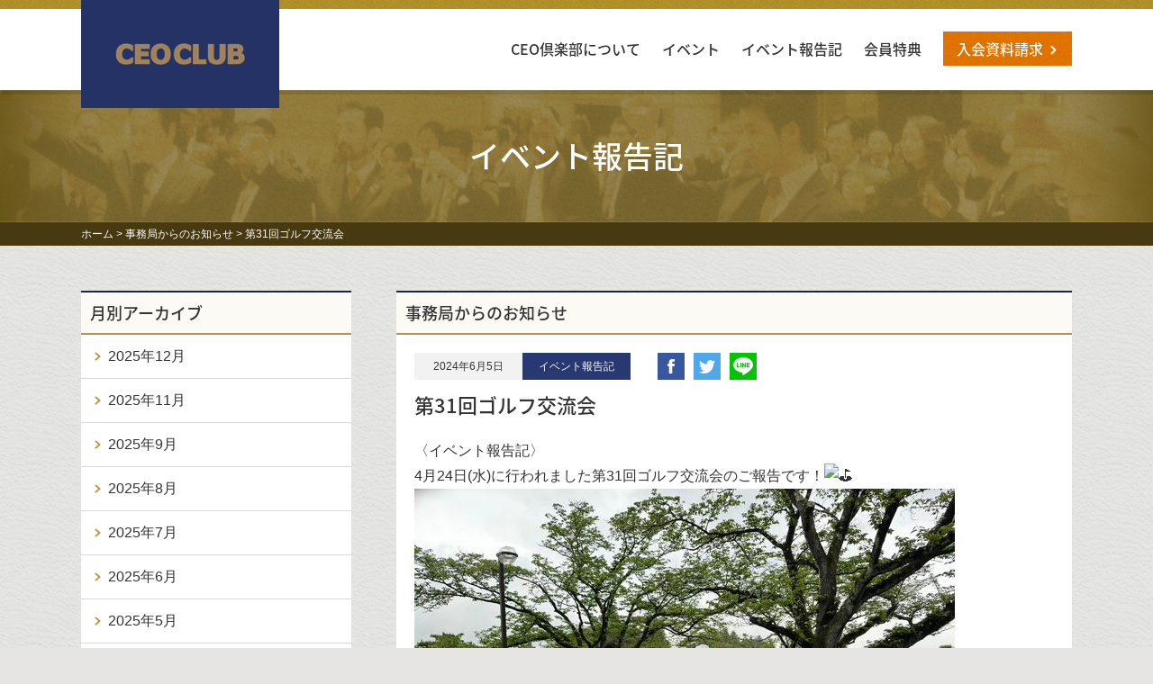

--- FILE ---
content_type: text/html; charset=UTF-8
request_url: https://ceoclub.jp/news/5773/
body_size: 65890
content:
<!doctype html>
<html lang="ja">
<head>
<meta charset="UTF-8">
<meta property="og:type" content="website" />
<meta property="og:locale" content="ja_JP" />
<meta property="og:site_name" content="CEO倶楽部" />
<meta property="og:image" content="https://ceoclub.jp/cms/wp-content/themes/ceoclub/img/ogp.png" />
<meta name="viewport" content="width=device-width,initial-scale=1.0">
<link rel="profile" href="http://microformats.org/profile/hcard" />
<link href="https://fonts.googleapis.com/earlyaccess/notosansjapanese.css" rel="stylesheet" />
<link rel="stylesheet" href="https://ceoclub.jp/cms/wp-content/themes/ceoclub/style.css">
<meta name="keywords" content="お知らせ,CEOクラブ,CEO倶楽部,経営者,経営者懇親会,セミナー集客,雑誌掲載,企業間マッチング,講演会,会員制">

<script src="https://ceoclub.jp/cms/wp-content/themes/ceoclub/js/jquery-3.3.1.min.js"></script>
<script src="https://ceoclub.jp/cms/wp-content/themes/ceoclub/js/jquery.matchHeight-min.js"></script>
<script src="https://ceoclub.jp/cms/wp-content/themes/ceoclub/js/common.js"></script>
<title>第31回ゴルフ交流会 | CEOクラブは経営者と企業の成長を目的とした会員制サービスです。</title>

		<!-- All in One SEO 4.5.3.1 - aioseo.com -->
		<meta name="robots" content="max-image-preview:large" />
		<link rel="canonical" href="https://ceoclub.jp/news/5773/" />
		<meta name="generator" content="All in One SEO (AIOSEO) 4.5.3.1" />
		<meta property="og:locale" content="ja_JP" />
		<meta property="og:site_name" content="CEO倶楽部 | CEOクラブは経営者と企業の成長を目的とした会員制サービスです。" />
		<meta property="og:type" content="article" />
		<meta property="og:title" content="第31回ゴルフ交流会 | CEOクラブは経営者と企業の成長を目的とした会員制サービスです。" />
		<meta property="og:url" content="https://ceoclub.jp/news/5773/" />
		<meta property="article:published_time" content="2024-06-05T06:03:07+00:00" />
		<meta property="article:modified_time" content="2024-06-05T06:03:07+00:00" />
		<meta property="article:publisher" content="https://www.facebook.com/profile.php?id=100067974455262" />
		<meta property="article:author" content="https://www.facebook.com/profile.php?id=100067974455262" />
		<meta name="twitter:card" content="summary_large_image" />
		<meta name="twitter:title" content="第31回ゴルフ交流会 | CEOクラブは経営者と企業の成長を目的とした会員制サービスです。" />
		<script type="application/ld+json" class="aioseo-schema">
			{"@context":"https:\/\/schema.org","@graph":[{"@type":"BreadcrumbList","@id":"https:\/\/ceoclub.jp\/news\/5773\/#breadcrumblist","itemListElement":[{"@type":"ListItem","@id":"https:\/\/ceoclub.jp\/#listItem","position":1,"name":"\u5bb6","item":"https:\/\/ceoclub.jp\/","nextItem":"https:\/\/ceoclub.jp\/news\/5773\/#listItem"},{"@type":"ListItem","@id":"https:\/\/ceoclub.jp\/news\/5773\/#listItem","position":2,"name":"\u7b2c31\u56de\u30b4\u30eb\u30d5\u4ea4\u6d41\u4f1a","previousItem":"https:\/\/ceoclub.jp\/#listItem"}]},{"@type":"Organization","@id":"https:\/\/ceoclub.jp\/#organization","name":"CEO\u5036\u697d\u90e8","url":"https:\/\/ceoclub.jp\/","sameAs":["https:\/\/www.facebook.com\/profile.php?id=100067974455262"]},{"@type":"Person","@id":"https:\/\/ceoclub.jp\/author\/master\/#author","url":"https:\/\/ceoclub.jp\/author\/master\/","name":"master","image":{"@type":"ImageObject","@id":"https:\/\/ceoclub.jp\/news\/5773\/#authorImage","url":"https:\/\/secure.gravatar.com\/avatar\/ce17d276e0459795c8f4e491cb01010de99942400d79d80dd62ef0422c5a89bd?s=96&d=mm&r=g","width":96,"height":96,"caption":"master"},"sameAs":["https:\/\/www.facebook.com\/profile.php?id=100067974455262"]},{"@type":"WebPage","@id":"https:\/\/ceoclub.jp\/news\/5773\/#webpage","url":"https:\/\/ceoclub.jp\/news\/5773\/","name":"\u7b2c31\u56de\u30b4\u30eb\u30d5\u4ea4\u6d41\u4f1a | CEO\u30af\u30e9\u30d6\u306f\u7d4c\u55b6\u8005\u3068\u4f01\u696d\u306e\u6210\u9577\u3092\u76ee\u7684\u3068\u3057\u305f\u4f1a\u54e1\u5236\u30b5\u30fc\u30d3\u30b9\u3067\u3059\u3002","inLanguage":"ja","isPartOf":{"@id":"https:\/\/ceoclub.jp\/#website"},"breadcrumb":{"@id":"https:\/\/ceoclub.jp\/news\/5773\/#breadcrumblist"},"author":{"@id":"https:\/\/ceoclub.jp\/author\/master\/#author"},"creator":{"@id":"https:\/\/ceoclub.jp\/author\/master\/#author"},"datePublished":"2024-06-05T15:03:07+09:00","dateModified":"2024-06-05T15:03:07+09:00"},{"@type":"WebSite","@id":"https:\/\/ceoclub.jp\/#website","url":"https:\/\/ceoclub.jp\/","name":"CEO\u5036\u697d\u90e8","description":"CEO\u30af\u30e9\u30d6\u306f\u7d4c\u55b6\u8005\u3068\u4f01\u696d\u306e\u6210\u9577\u3092\u76ee\u7684\u3068\u3057\u305f\u4f1a\u54e1\u5236\u30b5\u30fc\u30d3\u30b9\u3067\u3059\u3002","inLanguage":"ja","publisher":{"@id":"https:\/\/ceoclub.jp\/#organization"}}]}
		</script>
		<!-- All in One SEO -->

<link rel="alternate" title="oEmbed (JSON)" type="application/json+oembed" href="https://ceoclub.jp/wp-json/oembed/1.0/embed?url=https%3A%2F%2Fceoclub.jp%2Fnews%2F5773%2F" />
<link rel="alternate" title="oEmbed (XML)" type="text/xml+oembed" href="https://ceoclub.jp/wp-json/oembed/1.0/embed?url=https%3A%2F%2Fceoclub.jp%2Fnews%2F5773%2F&#038;format=xml" />
		<!-- This site uses the Google Analytics by MonsterInsights plugin v9.11.1 - Using Analytics tracking - https://www.monsterinsights.com/ -->
							<script src="//www.googletagmanager.com/gtag/js?id=G-TL0MX8N1E2"  data-cfasync="false" data-wpfc-render="false" type="text/javascript" async></script>
			<script data-cfasync="false" data-wpfc-render="false" type="text/javascript">
				var mi_version = '9.11.1';
				var mi_track_user = true;
				var mi_no_track_reason = '';
								var MonsterInsightsDefaultLocations = {"page_location":"https:\/\/ceoclub.jp\/news\/5773\/"};
								if ( typeof MonsterInsightsPrivacyGuardFilter === 'function' ) {
					var MonsterInsightsLocations = (typeof MonsterInsightsExcludeQuery === 'object') ? MonsterInsightsPrivacyGuardFilter( MonsterInsightsExcludeQuery ) : MonsterInsightsPrivacyGuardFilter( MonsterInsightsDefaultLocations );
				} else {
					var MonsterInsightsLocations = (typeof MonsterInsightsExcludeQuery === 'object') ? MonsterInsightsExcludeQuery : MonsterInsightsDefaultLocations;
				}

								var disableStrs = [
										'ga-disable-G-TL0MX8N1E2',
									];

				/* Function to detect opted out users */
				function __gtagTrackerIsOptedOut() {
					for (var index = 0; index < disableStrs.length; index++) {
						if (document.cookie.indexOf(disableStrs[index] + '=true') > -1) {
							return true;
						}
					}

					return false;
				}

				/* Disable tracking if the opt-out cookie exists. */
				if (__gtagTrackerIsOptedOut()) {
					for (var index = 0; index < disableStrs.length; index++) {
						window[disableStrs[index]] = true;
					}
				}

				/* Opt-out function */
				function __gtagTrackerOptout() {
					for (var index = 0; index < disableStrs.length; index++) {
						document.cookie = disableStrs[index] + '=true; expires=Thu, 31 Dec 2099 23:59:59 UTC; path=/';
						window[disableStrs[index]] = true;
					}
				}

				if ('undefined' === typeof gaOptout) {
					function gaOptout() {
						__gtagTrackerOptout();
					}
				}
								window.dataLayer = window.dataLayer || [];

				window.MonsterInsightsDualTracker = {
					helpers: {},
					trackers: {},
				};
				if (mi_track_user) {
					function __gtagDataLayer() {
						dataLayer.push(arguments);
					}

					function __gtagTracker(type, name, parameters) {
						if (!parameters) {
							parameters = {};
						}

						if (parameters.send_to) {
							__gtagDataLayer.apply(null, arguments);
							return;
						}

						if (type === 'event') {
														parameters.send_to = monsterinsights_frontend.v4_id;
							var hookName = name;
							if (typeof parameters['event_category'] !== 'undefined') {
								hookName = parameters['event_category'] + ':' + name;
							}

							if (typeof MonsterInsightsDualTracker.trackers[hookName] !== 'undefined') {
								MonsterInsightsDualTracker.trackers[hookName](parameters);
							} else {
								__gtagDataLayer('event', name, parameters);
							}
							
						} else {
							__gtagDataLayer.apply(null, arguments);
						}
					}

					__gtagTracker('js', new Date());
					__gtagTracker('set', {
						'developer_id.dZGIzZG': true,
											});
					if ( MonsterInsightsLocations.page_location ) {
						__gtagTracker('set', MonsterInsightsLocations);
					}
										__gtagTracker('config', 'G-TL0MX8N1E2', {"forceSSL":"true","link_attribution":"true"} );
										window.gtag = __gtagTracker;										(function () {
						/* https://developers.google.com/analytics/devguides/collection/analyticsjs/ */
						/* ga and __gaTracker compatibility shim. */
						var noopfn = function () {
							return null;
						};
						var newtracker = function () {
							return new Tracker();
						};
						var Tracker = function () {
							return null;
						};
						var p = Tracker.prototype;
						p.get = noopfn;
						p.set = noopfn;
						p.send = function () {
							var args = Array.prototype.slice.call(arguments);
							args.unshift('send');
							__gaTracker.apply(null, args);
						};
						var __gaTracker = function () {
							var len = arguments.length;
							if (len === 0) {
								return;
							}
							var f = arguments[len - 1];
							if (typeof f !== 'object' || f === null || typeof f.hitCallback !== 'function') {
								if ('send' === arguments[0]) {
									var hitConverted, hitObject = false, action;
									if ('event' === arguments[1]) {
										if ('undefined' !== typeof arguments[3]) {
											hitObject = {
												'eventAction': arguments[3],
												'eventCategory': arguments[2],
												'eventLabel': arguments[4],
												'value': arguments[5] ? arguments[5] : 1,
											}
										}
									}
									if ('pageview' === arguments[1]) {
										if ('undefined' !== typeof arguments[2]) {
											hitObject = {
												'eventAction': 'page_view',
												'page_path': arguments[2],
											}
										}
									}
									if (typeof arguments[2] === 'object') {
										hitObject = arguments[2];
									}
									if (typeof arguments[5] === 'object') {
										Object.assign(hitObject, arguments[5]);
									}
									if ('undefined' !== typeof arguments[1].hitType) {
										hitObject = arguments[1];
										if ('pageview' === hitObject.hitType) {
											hitObject.eventAction = 'page_view';
										}
									}
									if (hitObject) {
										action = 'timing' === arguments[1].hitType ? 'timing_complete' : hitObject.eventAction;
										hitConverted = mapArgs(hitObject);
										__gtagTracker('event', action, hitConverted);
									}
								}
								return;
							}

							function mapArgs(args) {
								var arg, hit = {};
								var gaMap = {
									'eventCategory': 'event_category',
									'eventAction': 'event_action',
									'eventLabel': 'event_label',
									'eventValue': 'event_value',
									'nonInteraction': 'non_interaction',
									'timingCategory': 'event_category',
									'timingVar': 'name',
									'timingValue': 'value',
									'timingLabel': 'event_label',
									'page': 'page_path',
									'location': 'page_location',
									'title': 'page_title',
									'referrer' : 'page_referrer',
								};
								for (arg in args) {
																		if (!(!args.hasOwnProperty(arg) || !gaMap.hasOwnProperty(arg))) {
										hit[gaMap[arg]] = args[arg];
									} else {
										hit[arg] = args[arg];
									}
								}
								return hit;
							}

							try {
								f.hitCallback();
							} catch (ex) {
							}
						};
						__gaTracker.create = newtracker;
						__gaTracker.getByName = newtracker;
						__gaTracker.getAll = function () {
							return [];
						};
						__gaTracker.remove = noopfn;
						__gaTracker.loaded = true;
						window['__gaTracker'] = __gaTracker;
					})();
									} else {
										console.log("");
					(function () {
						function __gtagTracker() {
							return null;
						}

						window['__gtagTracker'] = __gtagTracker;
						window['gtag'] = __gtagTracker;
					})();
									}
			</script>
							<!-- / Google Analytics by MonsterInsights -->
		<style id='wp-img-auto-sizes-contain-inline-css' type='text/css'>
img:is([sizes=auto i],[sizes^="auto," i]){contain-intrinsic-size:3000px 1500px}
/*# sourceURL=wp-img-auto-sizes-contain-inline-css */
</style>
<style id='wp-emoji-styles-inline-css' type='text/css'>

	img.wp-smiley, img.emoji {
		display: inline !important;
		border: none !important;
		box-shadow: none !important;
		height: 1em !important;
		width: 1em !important;
		margin: 0 0.07em !important;
		vertical-align: -0.1em !important;
		background: none !important;
		padding: 0 !important;
	}
/*# sourceURL=wp-emoji-styles-inline-css */
</style>
<style id='wp-block-library-inline-css' type='text/css'>
:root{--wp-block-synced-color:#7a00df;--wp-block-synced-color--rgb:122,0,223;--wp-bound-block-color:var(--wp-block-synced-color);--wp-editor-canvas-background:#ddd;--wp-admin-theme-color:#007cba;--wp-admin-theme-color--rgb:0,124,186;--wp-admin-theme-color-darker-10:#006ba1;--wp-admin-theme-color-darker-10--rgb:0,107,160.5;--wp-admin-theme-color-darker-20:#005a87;--wp-admin-theme-color-darker-20--rgb:0,90,135;--wp-admin-border-width-focus:2px}@media (min-resolution:192dpi){:root{--wp-admin-border-width-focus:1.5px}}.wp-element-button{cursor:pointer}:root .has-very-light-gray-background-color{background-color:#eee}:root .has-very-dark-gray-background-color{background-color:#313131}:root .has-very-light-gray-color{color:#eee}:root .has-very-dark-gray-color{color:#313131}:root .has-vivid-green-cyan-to-vivid-cyan-blue-gradient-background{background:linear-gradient(135deg,#00d084,#0693e3)}:root .has-purple-crush-gradient-background{background:linear-gradient(135deg,#34e2e4,#4721fb 50%,#ab1dfe)}:root .has-hazy-dawn-gradient-background{background:linear-gradient(135deg,#faaca8,#dad0ec)}:root .has-subdued-olive-gradient-background{background:linear-gradient(135deg,#fafae1,#67a671)}:root .has-atomic-cream-gradient-background{background:linear-gradient(135deg,#fdd79a,#004a59)}:root .has-nightshade-gradient-background{background:linear-gradient(135deg,#330968,#31cdcf)}:root .has-midnight-gradient-background{background:linear-gradient(135deg,#020381,#2874fc)}:root{--wp--preset--font-size--normal:16px;--wp--preset--font-size--huge:42px}.has-regular-font-size{font-size:1em}.has-larger-font-size{font-size:2.625em}.has-normal-font-size{font-size:var(--wp--preset--font-size--normal)}.has-huge-font-size{font-size:var(--wp--preset--font-size--huge)}.has-text-align-center{text-align:center}.has-text-align-left{text-align:left}.has-text-align-right{text-align:right}.has-fit-text{white-space:nowrap!important}#end-resizable-editor-section{display:none}.aligncenter{clear:both}.items-justified-left{justify-content:flex-start}.items-justified-center{justify-content:center}.items-justified-right{justify-content:flex-end}.items-justified-space-between{justify-content:space-between}.screen-reader-text{border:0;clip-path:inset(50%);height:1px;margin:-1px;overflow:hidden;padding:0;position:absolute;width:1px;word-wrap:normal!important}.screen-reader-text:focus{background-color:#ddd;clip-path:none;color:#444;display:block;font-size:1em;height:auto;left:5px;line-height:normal;padding:15px 23px 14px;text-decoration:none;top:5px;width:auto;z-index:100000}html :where(.has-border-color){border-style:solid}html :where([style*=border-top-color]){border-top-style:solid}html :where([style*=border-right-color]){border-right-style:solid}html :where([style*=border-bottom-color]){border-bottom-style:solid}html :where([style*=border-left-color]){border-left-style:solid}html :where([style*=border-width]){border-style:solid}html :where([style*=border-top-width]){border-top-style:solid}html :where([style*=border-right-width]){border-right-style:solid}html :where([style*=border-bottom-width]){border-bottom-style:solid}html :where([style*=border-left-width]){border-left-style:solid}html :where(img[class*=wp-image-]){height:auto;max-width:100%}:where(figure){margin:0 0 1em}html :where(.is-position-sticky){--wp-admin--admin-bar--position-offset:var(--wp-admin--admin-bar--height,0px)}@media screen and (max-width:600px){html :where(.is-position-sticky){--wp-admin--admin-bar--position-offset:0px}}

/*# sourceURL=wp-block-library-inline-css */
</style><style id='global-styles-inline-css' type='text/css'>
:root{--wp--preset--aspect-ratio--square: 1;--wp--preset--aspect-ratio--4-3: 4/3;--wp--preset--aspect-ratio--3-4: 3/4;--wp--preset--aspect-ratio--3-2: 3/2;--wp--preset--aspect-ratio--2-3: 2/3;--wp--preset--aspect-ratio--16-9: 16/9;--wp--preset--aspect-ratio--9-16: 9/16;--wp--preset--color--black: #000000;--wp--preset--color--cyan-bluish-gray: #abb8c3;--wp--preset--color--white: #ffffff;--wp--preset--color--pale-pink: #f78da7;--wp--preset--color--vivid-red: #cf2e2e;--wp--preset--color--luminous-vivid-orange: #ff6900;--wp--preset--color--luminous-vivid-amber: #fcb900;--wp--preset--color--light-green-cyan: #7bdcb5;--wp--preset--color--vivid-green-cyan: #00d084;--wp--preset--color--pale-cyan-blue: #8ed1fc;--wp--preset--color--vivid-cyan-blue: #0693e3;--wp--preset--color--vivid-purple: #9b51e0;--wp--preset--gradient--vivid-cyan-blue-to-vivid-purple: linear-gradient(135deg,rgb(6,147,227) 0%,rgb(155,81,224) 100%);--wp--preset--gradient--light-green-cyan-to-vivid-green-cyan: linear-gradient(135deg,rgb(122,220,180) 0%,rgb(0,208,130) 100%);--wp--preset--gradient--luminous-vivid-amber-to-luminous-vivid-orange: linear-gradient(135deg,rgb(252,185,0) 0%,rgb(255,105,0) 100%);--wp--preset--gradient--luminous-vivid-orange-to-vivid-red: linear-gradient(135deg,rgb(255,105,0) 0%,rgb(207,46,46) 100%);--wp--preset--gradient--very-light-gray-to-cyan-bluish-gray: linear-gradient(135deg,rgb(238,238,238) 0%,rgb(169,184,195) 100%);--wp--preset--gradient--cool-to-warm-spectrum: linear-gradient(135deg,rgb(74,234,220) 0%,rgb(151,120,209) 20%,rgb(207,42,186) 40%,rgb(238,44,130) 60%,rgb(251,105,98) 80%,rgb(254,248,76) 100%);--wp--preset--gradient--blush-light-purple: linear-gradient(135deg,rgb(255,206,236) 0%,rgb(152,150,240) 100%);--wp--preset--gradient--blush-bordeaux: linear-gradient(135deg,rgb(254,205,165) 0%,rgb(254,45,45) 50%,rgb(107,0,62) 100%);--wp--preset--gradient--luminous-dusk: linear-gradient(135deg,rgb(255,203,112) 0%,rgb(199,81,192) 50%,rgb(65,88,208) 100%);--wp--preset--gradient--pale-ocean: linear-gradient(135deg,rgb(255,245,203) 0%,rgb(182,227,212) 50%,rgb(51,167,181) 100%);--wp--preset--gradient--electric-grass: linear-gradient(135deg,rgb(202,248,128) 0%,rgb(113,206,126) 100%);--wp--preset--gradient--midnight: linear-gradient(135deg,rgb(2,3,129) 0%,rgb(40,116,252) 100%);--wp--preset--font-size--small: 13px;--wp--preset--font-size--medium: 20px;--wp--preset--font-size--large: 36px;--wp--preset--font-size--x-large: 42px;--wp--preset--spacing--20: 0.44rem;--wp--preset--spacing--30: 0.67rem;--wp--preset--spacing--40: 1rem;--wp--preset--spacing--50: 1.5rem;--wp--preset--spacing--60: 2.25rem;--wp--preset--spacing--70: 3.38rem;--wp--preset--spacing--80: 5.06rem;--wp--preset--shadow--natural: 6px 6px 9px rgba(0, 0, 0, 0.2);--wp--preset--shadow--deep: 12px 12px 50px rgba(0, 0, 0, 0.4);--wp--preset--shadow--sharp: 6px 6px 0px rgba(0, 0, 0, 0.2);--wp--preset--shadow--outlined: 6px 6px 0px -3px rgb(255, 255, 255), 6px 6px rgb(0, 0, 0);--wp--preset--shadow--crisp: 6px 6px 0px rgb(0, 0, 0);}:where(.is-layout-flex){gap: 0.5em;}:where(.is-layout-grid){gap: 0.5em;}body .is-layout-flex{display: flex;}.is-layout-flex{flex-wrap: wrap;align-items: center;}.is-layout-flex > :is(*, div){margin: 0;}body .is-layout-grid{display: grid;}.is-layout-grid > :is(*, div){margin: 0;}:where(.wp-block-columns.is-layout-flex){gap: 2em;}:where(.wp-block-columns.is-layout-grid){gap: 2em;}:where(.wp-block-post-template.is-layout-flex){gap: 1.25em;}:where(.wp-block-post-template.is-layout-grid){gap: 1.25em;}.has-black-color{color: var(--wp--preset--color--black) !important;}.has-cyan-bluish-gray-color{color: var(--wp--preset--color--cyan-bluish-gray) !important;}.has-white-color{color: var(--wp--preset--color--white) !important;}.has-pale-pink-color{color: var(--wp--preset--color--pale-pink) !important;}.has-vivid-red-color{color: var(--wp--preset--color--vivid-red) !important;}.has-luminous-vivid-orange-color{color: var(--wp--preset--color--luminous-vivid-orange) !important;}.has-luminous-vivid-amber-color{color: var(--wp--preset--color--luminous-vivid-amber) !important;}.has-light-green-cyan-color{color: var(--wp--preset--color--light-green-cyan) !important;}.has-vivid-green-cyan-color{color: var(--wp--preset--color--vivid-green-cyan) !important;}.has-pale-cyan-blue-color{color: var(--wp--preset--color--pale-cyan-blue) !important;}.has-vivid-cyan-blue-color{color: var(--wp--preset--color--vivid-cyan-blue) !important;}.has-vivid-purple-color{color: var(--wp--preset--color--vivid-purple) !important;}.has-black-background-color{background-color: var(--wp--preset--color--black) !important;}.has-cyan-bluish-gray-background-color{background-color: var(--wp--preset--color--cyan-bluish-gray) !important;}.has-white-background-color{background-color: var(--wp--preset--color--white) !important;}.has-pale-pink-background-color{background-color: var(--wp--preset--color--pale-pink) !important;}.has-vivid-red-background-color{background-color: var(--wp--preset--color--vivid-red) !important;}.has-luminous-vivid-orange-background-color{background-color: var(--wp--preset--color--luminous-vivid-orange) !important;}.has-luminous-vivid-amber-background-color{background-color: var(--wp--preset--color--luminous-vivid-amber) !important;}.has-light-green-cyan-background-color{background-color: var(--wp--preset--color--light-green-cyan) !important;}.has-vivid-green-cyan-background-color{background-color: var(--wp--preset--color--vivid-green-cyan) !important;}.has-pale-cyan-blue-background-color{background-color: var(--wp--preset--color--pale-cyan-blue) !important;}.has-vivid-cyan-blue-background-color{background-color: var(--wp--preset--color--vivid-cyan-blue) !important;}.has-vivid-purple-background-color{background-color: var(--wp--preset--color--vivid-purple) !important;}.has-black-border-color{border-color: var(--wp--preset--color--black) !important;}.has-cyan-bluish-gray-border-color{border-color: var(--wp--preset--color--cyan-bluish-gray) !important;}.has-white-border-color{border-color: var(--wp--preset--color--white) !important;}.has-pale-pink-border-color{border-color: var(--wp--preset--color--pale-pink) !important;}.has-vivid-red-border-color{border-color: var(--wp--preset--color--vivid-red) !important;}.has-luminous-vivid-orange-border-color{border-color: var(--wp--preset--color--luminous-vivid-orange) !important;}.has-luminous-vivid-amber-border-color{border-color: var(--wp--preset--color--luminous-vivid-amber) !important;}.has-light-green-cyan-border-color{border-color: var(--wp--preset--color--light-green-cyan) !important;}.has-vivid-green-cyan-border-color{border-color: var(--wp--preset--color--vivid-green-cyan) !important;}.has-pale-cyan-blue-border-color{border-color: var(--wp--preset--color--pale-cyan-blue) !important;}.has-vivid-cyan-blue-border-color{border-color: var(--wp--preset--color--vivid-cyan-blue) !important;}.has-vivid-purple-border-color{border-color: var(--wp--preset--color--vivid-purple) !important;}.has-vivid-cyan-blue-to-vivid-purple-gradient-background{background: var(--wp--preset--gradient--vivid-cyan-blue-to-vivid-purple) !important;}.has-light-green-cyan-to-vivid-green-cyan-gradient-background{background: var(--wp--preset--gradient--light-green-cyan-to-vivid-green-cyan) !important;}.has-luminous-vivid-amber-to-luminous-vivid-orange-gradient-background{background: var(--wp--preset--gradient--luminous-vivid-amber-to-luminous-vivid-orange) !important;}.has-luminous-vivid-orange-to-vivid-red-gradient-background{background: var(--wp--preset--gradient--luminous-vivid-orange-to-vivid-red) !important;}.has-very-light-gray-to-cyan-bluish-gray-gradient-background{background: var(--wp--preset--gradient--very-light-gray-to-cyan-bluish-gray) !important;}.has-cool-to-warm-spectrum-gradient-background{background: var(--wp--preset--gradient--cool-to-warm-spectrum) !important;}.has-blush-light-purple-gradient-background{background: var(--wp--preset--gradient--blush-light-purple) !important;}.has-blush-bordeaux-gradient-background{background: var(--wp--preset--gradient--blush-bordeaux) !important;}.has-luminous-dusk-gradient-background{background: var(--wp--preset--gradient--luminous-dusk) !important;}.has-pale-ocean-gradient-background{background: var(--wp--preset--gradient--pale-ocean) !important;}.has-electric-grass-gradient-background{background: var(--wp--preset--gradient--electric-grass) !important;}.has-midnight-gradient-background{background: var(--wp--preset--gradient--midnight) !important;}.has-small-font-size{font-size: var(--wp--preset--font-size--small) !important;}.has-medium-font-size{font-size: var(--wp--preset--font-size--medium) !important;}.has-large-font-size{font-size: var(--wp--preset--font-size--large) !important;}.has-x-large-font-size{font-size: var(--wp--preset--font-size--x-large) !important;}
/*# sourceURL=global-styles-inline-css */
</style>

<style id='classic-theme-styles-inline-css' type='text/css'>
/*! This file is auto-generated */
.wp-block-button__link{color:#fff;background-color:#32373c;border-radius:9999px;box-shadow:none;text-decoration:none;padding:calc(.667em + 2px) calc(1.333em + 2px);font-size:1.125em}.wp-block-file__button{background:#32373c;color:#fff;text-decoration:none}
/*# sourceURL=/wp-includes/css/classic-themes.min.css */
</style>
<script type="text/javascript" src="https://ceoclub.jp/cms/wp-content/plugins/google-analytics-for-wordpress/assets/js/frontend-gtag.min.js?ver=9.11.1" id="monsterinsights-frontend-script-js" async="async" data-wp-strategy="async"></script>
<script data-cfasync="false" data-wpfc-render="false" type="text/javascript" id='monsterinsights-frontend-script-js-extra'>/* <![CDATA[ */
var monsterinsights_frontend = {"js_events_tracking":"true","download_extensions":"doc,pdf,ppt,zip,xls,docx,pptx,xlsx","inbound_paths":"[{\"path\":\"\\\/go\\\/\",\"label\":\"affiliate\"},{\"path\":\"\\\/recommend\\\/\",\"label\":\"affiliate\"}]","home_url":"https:\/\/ceoclub.jp","hash_tracking":"false","v4_id":"G-TL0MX8N1E2"};/* ]]> */
</script>
<link rel="https://api.w.org/" href="https://ceoclub.jp/wp-json/" /><link rel="EditURI" type="application/rsd+xml" title="RSD" href="https://ceoclub.jp/cms/xmlrpc.php?rsd" />
<meta name="generator" content="WordPress 6.9" />
<link rel='shortlink' href='https://ceoclub.jp/?p=5773' />
		<style type="text/css" id="wp-custom-css">
			.membership_privilege_top{
	max-height:25vh;
	object-fit: cover;
}		</style>
		<style id="wpforms-css-vars-root">
				:root {
					--wpforms-field-border-radius: 3px;
--wpforms-field-background-color: #ffffff;
--wpforms-field-border-color: rgba( 0, 0, 0, 0.25 );
--wpforms-field-text-color: rgba( 0, 0, 0, 0.7 );
--wpforms-label-color: rgba( 0, 0, 0, 0.85 );
--wpforms-label-sublabel-color: rgba( 0, 0, 0, 0.55 );
--wpforms-label-error-color: #d63637;
--wpforms-button-border-radius: 3px;
--wpforms-button-background-color: #066aab;
--wpforms-button-text-color: #ffffff;
--wpforms-field-size-input-height: 43px;
--wpforms-field-size-input-spacing: 15px;
--wpforms-field-size-font-size: 16px;
--wpforms-field-size-line-height: 19px;
--wpforms-field-size-padding-h: 14px;
--wpforms-field-size-checkbox-size: 16px;
--wpforms-field-size-sublabel-spacing: 5px;
--wpforms-field-size-icon-size: 1;
--wpforms-label-size-font-size: 16px;
--wpforms-label-size-line-height: 19px;
--wpforms-label-size-sublabel-font-size: 14px;
--wpforms-label-size-sublabel-line-height: 17px;
--wpforms-button-size-font-size: 17px;
--wpforms-button-size-height: 41px;
--wpforms-button-size-padding-h: 15px;
--wpforms-button-size-margin-top: 10px;

				}
			</style></head>
<body>
<div id="fb-root"></div>
<script>(function(d, s, id) {
var js, fjs = d.getElementsByTagName(s)[0];
if (d.getElementById(id)) return;
js = d.createElement(s); js.id = id;
js.src = 'https://connect.facebook.net/ja_JP/sdk.js#xfbml=1&version=v3.0&autoLogAppEvents=1';
fjs.parentNode.insertBefore(js, fjs);
}(document, 'script', 'facebook-jssdk'));</script>
<header id="header">
  <div class="inner">
    <!-- 2019.03.14 Add WonderStorageCreation Co.,Ltd start -->
    <!-- <h1 class="logo"><a href="https://ceoclub.jp/"><img src="https://ceoclub.jp/cms/wp-content/themes/ceoclub/img/logo.png" width="150" height="24" alt="CEOクラブ"></a></h1> -->
    <h1 class="logo"><a href="https://ceoclub.jp/"><img src="https://ceoclub.jp/cms/wp-content/themes/ceoclub/img/new_logo.png" width="150" height="24" alt="CEOクラブ"></a></h1>
    <!-- 2019.03.14 Add WonderStorageCreation Co.,Ltd end -->
    <nav id="gnavi">
      <ul>
        <li><a href="https://ceoclub.jp/about">CEO倶楽部について</a></li>
        <li><a href="https://ceoclub.jp/event">イベント</a></li>
        <li><a href="https://ceoclub.jp/news/ncat/report/">イベント報告記</a></li>
        <li><a href="https://ceoclub.jp/offers">会員特典</a></li>
        <li class="cv-link"><a href="https://ceoclub.jp/contact">入会資料請求</a></li>
      </ul>
    </nav>
    <div id="btn-navi"></div>
  </div>
</header>
<section id="mv-under">
	<div class="inner">
		<h2>イベント報告記</h2>
	</div>
</section>
<div id="topicpath">
	<ul class="inner">
		<li><a href="https://ceoclub.jp/">ホーム</a></li>
		            <li><a href="https://ceoclub.jp/news">事務局からのお知らせ</a></li>
            <li>第31回ゴルフ交流会</li>
        	</ul>
</div>

<div id="wrapper">
  <div class="inner">
    <div id="main">
      <article class="article-detail">
        <div class="ttl pt-a sp-hide">事務局からのお知らせ</div>
                <div class="article-detail-header">
          <div class="article-info">
            <ul>
              <li class="date">
                2024年6月5日              </li>
              <li class="category"><a href="https://ceoclub.jp/news/ncat/report/">イベント報告記</a></li>              <li class="sns icon-facebook"><a href="http://www.facebook.com/share.php?u=https://ceoclub.jp/news/5773/" target="_blank"><img src="https://ceoclub.jp/cms/wp-content/themes/ceoclub/img/icon-facebook.png" alt="Facebook" width="60" height="60" /></a></li>
<li class="sns icon-twitter"><a target="_blank" href="http://twitter.com/share?url=https://ceoclub.jp/news/5773/&text=第31回ゴルフ交流会"><img src="https://ceoclub.jp/cms/wp-content/themes/ceoclub/img/icon-twitter.png" alt="Twitter" width="60" height="60" /></a></li>
<li class="sns icon-line"><a href="http://line.me/R/msg/text/?第31回ゴルフ交流会 https://ceoclub.jp/news/5773/" target="_blank"><img src="https://ceoclub.jp/cms/wp-content/themes/ceoclub/img/icon-line.png" alt="Line" width="60" height="60" /></a></li>
            </ul>
          </div>
          <h1>
            第31回ゴルフ交流会          </h1>
        </div>
        <div class="article-detail-body">
          		  <div class="xdj266r x11i5rnm xat24cr x1mh8g0r x1vvkbs x126k92a">
<div dir="auto">〈イベント報告記〉</div>
</div>
<div class="x11i5rnm xat24cr x1mh8g0r x1vvkbs xtlvy1s x126k92a">
<div dir="auto">4月24日(水)に行われました第31回ゴルフ交流会のご報告です！<span class="html-span xexx8yu x4uap5 x18d9i69 xkhd6sd x1hl2dhg x16tdsg8 x1vvkbs x3nfvp2 x1j61x8r x1fcty0u xdj266r xat24cr xgzva0m xhhsvwb xxymvpz xlup9mm x1kky2od"><img decoding="async" class="xz74otr" src="https://static.xx.fbcdn.net/images/emoji.php/v9/t7a/1/16/26f3.png" alt="⛳️" width="16" height="16" /></span></div>
<div dir="auto"><img fetchpriority="high" decoding="async" class="aligncenter size-full wp-image-5774" src="https://ceoclub.jp/cms/wp-content/uploads/2024/06/440849278_764173812525094_7733834023155179731_n.jpg" alt="" width="600" height="450" /></div>
</div>
<div class="x11i5rnm xat24cr x1mh8g0r x1vvkbs xtlvy1s x126k92a">
<div dir="auto">今回は東京都多摩市の桜ヶ丘カントリークラブにて開催致しました。</div>
<div dir="auto">当日も昨夜からの雨が朝まで続きましたが、プレー時間には止み始めレインコートを脱ぎ気持ちよくスタート！<span class="html-span xexx8yu x4uap5 x18d9i69 xkhd6sd x1hl2dhg x16tdsg8 x1vvkbs x3nfvp2 x1j61x8r x1fcty0u xdj266r xat24cr xgzva0m xhhsvwb xxymvpz xlup9mm x1kky2od"><img decoding="async" class="xz74otr" src="https://static.xx.fbcdn.net/images/emoji.php/v9/tee/1/16/2601.png" alt="☁️" width="16" height="16" /></span></div>
</div>
<div class="x11i5rnm xat24cr x1mh8g0r x1vvkbs xtlvy1s x126k92a">
<div dir="auto">東京のゴルフ場ならではのアップダウンが続く丘陵地帯ならではのコース。一見難易度が低そうに見えることから飛ばそうとしてOBに吸い込まれる場面も。<span class="html-span xexx8yu x4uap5 x18d9i69 xkhd6sd x1hl2dhg x16tdsg8 x1vvkbs x3nfvp2 x1j61x8r x1fcty0u xdj266r xat24cr xgzva0m xhhsvwb xxymvpz xlup9mm x1kky2od"><img loading="lazy" decoding="async" class="xz74otr" src="https://static.xx.fbcdn.net/images/emoji.php/v9/t6b/1/16/1f3cc.png" alt="🏌️" width="16" height="16" /></span></div>
<div dir="auto">一打一打の落とし所をしっかりおさえながら慎重にラウンドを進めます。</div>
</div>
<div class="x11i5rnm xat24cr x1mh8g0r x1vvkbs xtlvy1s x126k92a">
<div dir="auto">ハーフが終わり、いよいよお待ちかねのランチタイム<span class="html-span xexx8yu x4uap5 x18d9i69 xkhd6sd x1hl2dhg x16tdsg8 x1vvkbs x3nfvp2 x1j61x8r x1fcty0u xdj266r xat24cr xgzva0m xhhsvwb xxymvpz xlup9mm x1kky2od"><img loading="lazy" decoding="async" class="xz74otr" src="https://static.xx.fbcdn.net/images/emoji.php/v9/t98/1/16/1f37d.png" alt="🍽️" width="16" height="16" /></span></div>
<div dir="auto">東京を代表する名門コースだけあり、コースだけでなくランチのメニューもどれも美味しいです。</div>
<div dir="auto">初対面の皆さんはここで名刺交換タイム。</div>
</div>
<div class="x11i5rnm xat24cr x1mh8g0r x1vvkbs xtlvy1s x126k92a">
<div dir="auto">午後は少し雨が強まり、再びレインコートを纏いコースへ。<span class="html-span xexx8yu x4uap5 x18d9i69 xkhd6sd x1hl2dhg x16tdsg8 x1vvkbs x3nfvp2 x1j61x8r x1fcty0u xdj266r xat24cr xgzva0m xhhsvwb xxymvpz xlup9mm x1kky2od"><img loading="lazy" decoding="async" class="xz74otr" src="https://static.xx.fbcdn.net/images/emoji.php/v9/t6f/1/16/2602.png" alt="☂️" width="16" height="16" /></span></div>
<div dir="auto">気象予報よりも体感は暖かく感じましたので、寒さに震えることもなく無事ラウンドできました。</div>
<div dir="auto">それぞれ悔いが残る場面も多かったことから早々に桜ヶ丘でリベンジしたいとのリクエストもいただきました<span class="html-span xexx8yu x4uap5 x18d9i69 xkhd6sd x1hl2dhg x16tdsg8 x1vvkbs x3nfvp2 x1j61x8r x1fcty0u xdj266r xat24cr xgzva0m xhhsvwb xxymvpz xlup9mm x1kky2od"><img loading="lazy" decoding="async" class="xz74otr" src="https://static.xx.fbcdn.net/images/emoji.php/v9/td9/1/16/1f3cc_200d_2640.png" alt="🏌️‍♀️" width="16" height="16" /></span></div>
<div dir="auto"><img loading="lazy" decoding="async" class="aligncenter size-full wp-image-5775" src="https://ceoclub.jp/cms/wp-content/uploads/2024/06/440874974_764173855858423_5168698475465101260_n.jpg" alt="" width="600" height="450" /> <img loading="lazy" decoding="async" class="aligncenter size-full wp-image-5776" src="https://ceoclub.jp/cms/wp-content/uploads/2024/06/440896833_764173862525089_4110429273303527459_n.jpg" alt="" width="600" height="450" /> <img loading="lazy" decoding="async" class="aligncenter size-full wp-image-5777" src="https://ceoclub.jp/cms/wp-content/uploads/2024/06/441056363_764173375858471_5151151185157594533_n.jpg" alt="" width="600" height="450" /></div>
</div>
<div class="x11i5rnm xat24cr x1mh8g0r x1vvkbs xtlvy1s x126k92a">
<div dir="auto">今後の予定は以下をご参照ください。</div>
</div>
<div class="x11i5rnm xat24cr x1mh8g0r x1vvkbs xtlvy1s x126k92a">
<div dir="auto">ーーーーーーーーーーー</div>
</div>
<div class="x11i5rnm xat24cr x1mh8g0r x1vvkbs xtlvy1s x126k92a">
<div dir="auto"><span class="html-span xexx8yu x4uap5 x18d9i69 xkhd6sd x1hl2dhg x16tdsg8 x1vvkbs x3nfvp2 x1j61x8r x1fcty0u xdj266r xat24cr xgzva0m xhhsvwb xxymvpz">♦︎</span>6月ゴルフ交流会<span class="html-span xexx8yu x4uap5 x18d9i69 xkhd6sd x1hl2dhg x16tdsg8 x1vvkbs x3nfvp2 x1j61x8r x1fcty0u xdj266r xat24cr xgzva0m xhhsvwb xxymvpz">♦︎</span></div>
<div dir="auto">日程　　6月20日（木）</div>
<div dir="auto">会場　　ブリストルヒル ゴルフクラブ</div>
<div dir="auto">千葉県富津市亀沢619</div>
</div>
<div class="x11i5rnm xat24cr x1mh8g0r x1vvkbs xtlvy1s x126k92a">
<div dir="auto">◆7月ゴルフ交流会◆</div>
<div dir="auto">日程　　7月24日(水)</div>
<div dir="auto">会場　　カメリアヒルズカントリークラブ</div>
<div dir="auto">千葉県袖ヶ浦市大竹265</div>
</div>
<div class="x11i5rnm xat24cr x1mh8g0r x1vvkbs xtlvy1s x126k92a">
<div dir="auto">◆8月ゴルフ交流会◆</div>
<div dir="auto">日程　　8月22日(木)</div>
<div dir="auto">会場　　東京バーディークラブ</div>
<div dir="auto">東京都青梅市小曾木5-2943</div>
</div>
<div class="x11i5rnm xat24cr x1mh8g0r x1vvkbs xtlvy1s x126k92a">
<div dir="auto">ご興味ある方は事務局までお問い合わせください</div>
</div>
<div class="x11i5rnm xat24cr x1mh8g0r x1vvkbs xtlvy1s x126k92a">
<div dir="auto">ーーーーーーーーーーー</div>
<div dir="auto">以上でございます。</div>
<div dir="auto">皆様のご参加、お待ちいたしております<span class="html-span xexx8yu x4uap5 x18d9i69 xkhd6sd x1hl2dhg x16tdsg8 x1vvkbs x3nfvp2 x1j61x8r x1fcty0u xdj266r xat24cr xgzva0m xhhsvwb xxymvpz xlup9mm x1kky2od"><img loading="lazy" decoding="async" class="xz74otr" src="https://static.xx.fbcdn.net/images/emoji.php/v9/ta/1/16/1f343.png" alt="🍃" width="16" height="16" /></span><span class="html-span xexx8yu x4uap5 x18d9i69 xkhd6sd x1hl2dhg x16tdsg8 x1vvkbs x3nfvp2 x1j61x8r x1fcty0u xdj266r xat24cr xgzva0m xhhsvwb xxymvpz xlup9mm x1kky2od"><img loading="lazy" decoding="async" class="xz74otr" src="https://static.xx.fbcdn.net/images/emoji.php/v9/tf4/1/16/2728.png" alt="✨" width="16" height="16" /></span></div>
</div>
        </div>
                <div class="btn-container"><a href="https://ceoclub.jp/news" class="btn pt-a">一覧を見る</a></div>
      </article>
    </div>
    <div id="sub">

            <section class="link-list pt-a">
            <h3 class="ttl pt-a">月別アーカイブ</h3>
            <ul>
                
                
                    <ul>
                                                <li>
                            <a href="https://ceoclub.jp/ncat/report/date/2025/12">
                                2025年12月 </a></li>
                                                <li>
                            <a href="https://ceoclub.jp/ncat/report/date/2025/11">
                                2025年11月 </a></li>
                                                <li>
                            <a href="https://ceoclub.jp/ncat/report/date/2025/9">
                                2025年9月 </a></li>
                                                <li>
                            <a href="https://ceoclub.jp/ncat/report/date/2025/8">
                                2025年8月 </a></li>
                                                <li>
                            <a href="https://ceoclub.jp/ncat/report/date/2025/7">
                                2025年7月 </a></li>
                                                <li>
                            <a href="https://ceoclub.jp/ncat/report/date/2025/6">
                                2025年6月 </a></li>
                                                <li>
                            <a href="https://ceoclub.jp/ncat/report/date/2025/5">
                                2025年5月 </a></li>
                                                <li>
                            <a href="https://ceoclub.jp/ncat/report/date/2025/4">
                                2025年4月 </a></li>
                                                <li>
                            <a href="https://ceoclub.jp/ncat/report/date/2025/3">
                                2025年3月 </a></li>
                                                <li>
                            <a href="https://ceoclub.jp/ncat/report/date/2025/2">
                                2025年2月 </a></li>
                                                <li>
                            <a href="https://ceoclub.jp/ncat/report/date/2025/1">
                                2025年1月 </a></li>
                                                <li>
                            <a href="https://ceoclub.jp/ncat/report/date/2024/11">
                                2024年11月 </a></li>
                                                <li>
                            <a href="https://ceoclub.jp/ncat/report/date/2024/10">
                                2024年10月 </a></li>
                                                <li>
                            <a href="https://ceoclub.jp/ncat/report/date/2024/8">
                                2024年8月 </a></li>
                                                <li>
                            <a href="https://ceoclub.jp/ncat/report/date/2024/7">
                                2024年7月 </a></li>
                                                <li>
                            <a href="https://ceoclub.jp/ncat/report/date/2024/6">
                                2024年6月 </a></li>
                                                <li>
                            <a href="https://ceoclub.jp/ncat/report/date/2024/5">
                                2024年5月 </a></li>
                                                <li>
                            <a href="https://ceoclub.jp/ncat/report/date/2024/4">
                                2024年4月 </a></li>
                                                <li>
                            <a href="https://ceoclub.jp/ncat/report/date/2024/3">
                                2024年3月 </a></li>
                                                <li>
                            <a href="https://ceoclub.jp/ncat/report/date/2024/1">
                                2024年1月 </a></li>
                                                <li>
                            <a href="https://ceoclub.jp/ncat/report/date/2023/12">
                                2023年12月 </a></li>
                                                <li>
                            <a href="https://ceoclub.jp/ncat/report/date/2023/11">
                                2023年11月 </a></li>
                                                <li>
                            <a href="https://ceoclub.jp/ncat/report/date/2023/8">
                                2023年8月 </a></li>
                                                <li>
                            <a href="https://ceoclub.jp/ncat/report/date/2023/7">
                                2023年7月 </a></li>
                                                <li>
                            <a href="https://ceoclub.jp/ncat/report/date/2023/6">
                                2023年6月 </a></li>
                                                <li>
                            <a href="https://ceoclub.jp/ncat/report/date/2023/5">
                                2023年5月 </a></li>
                                                <li>
                            <a href="https://ceoclub.jp/ncat/report/date/2023/4">
                                2023年4月 </a></li>
                                                <li>
                            <a href="https://ceoclub.jp/ncat/report/date/2023/3">
                                2023年3月 </a></li>
                                                <li>
                            <a href="https://ceoclub.jp/ncat/report/date/2023/2">
                                2023年2月 </a></li>
                                                <li>
                            <a href="https://ceoclub.jp/ncat/report/date/2023/1">
                                2023年1月 </a></li>
                                                <li>
                            <a href="https://ceoclub.jp/ncat/report/date/2022/12">
                                2022年12月 </a></li>
                                                <li>
                            <a href="https://ceoclub.jp/ncat/report/date/2022/11">
                                2022年11月 </a></li>
                                                <li>
                            <a href="https://ceoclub.jp/ncat/report/date/2022/10">
                                2022年10月 </a></li>
                                                <li>
                            <a href="https://ceoclub.jp/ncat/report/date/2022/9">
                                2022年9月 </a></li>
                                                <li>
                            <a href="https://ceoclub.jp/ncat/report/date/2022/8">
                                2022年8月 </a></li>
                                                <li>
                            <a href="https://ceoclub.jp/ncat/report/date/2022/7">
                                2022年7月 </a></li>
                                                <li>
                            <a href="https://ceoclub.jp/ncat/report/date/2022/6">
                                2022年6月 </a></li>
                                                <li>
                            <a href="https://ceoclub.jp/ncat/report/date/2022/5">
                                2022年5月 </a></li>
                                                <li>
                            <a href="https://ceoclub.jp/ncat/report/date/2022/4">
                                2022年4月 </a></li>
                                                <li>
                            <a href="https://ceoclub.jp/ncat/report/date/2022/3">
                                2022年3月 </a></li>
                                                <li>
                            <a href="https://ceoclub.jp/ncat/report/date/2022/2">
                                2022年2月 </a></li>
                                                <li>
                            <a href="https://ceoclub.jp/ncat/report/date/2022/1">
                                2022年1月 </a></li>
                                                <li>
                            <a href="https://ceoclub.jp/ncat/report/date/2021/12">
                                2021年12月 </a></li>
                                                <li>
                            <a href="https://ceoclub.jp/ncat/report/date/2021/11">
                                2021年11月 </a></li>
                                                <li>
                            <a href="https://ceoclub.jp/ncat/report/date/2021/10">
                                2021年10月 </a></li>
                                                <li>
                            <a href="https://ceoclub.jp/ncat/report/date/2021/9">
                                2021年9月 </a></li>
                                                <li>
                            <a href="https://ceoclub.jp/ncat/report/date/2021/8">
                                2021年8月 </a></li>
                                                <li>
                            <a href="https://ceoclub.jp/ncat/report/date/2021/7">
                                2021年7月 </a></li>
                                                <li>
                            <a href="https://ceoclub.jp/ncat/report/date/2021/6">
                                2021年6月 </a></li>
                                                <li>
                            <a href="https://ceoclub.jp/ncat/report/date/2021/5">
                                2021年5月 </a></li>
                                                <li>
                            <a href="https://ceoclub.jp/ncat/report/date/2021/4">
                                2021年4月 </a></li>
                                                <li>
                            <a href="https://ceoclub.jp/ncat/report/date/2021/3">
                                2021年3月 </a></li>
                                                <li>
                            <a href="https://ceoclub.jp/ncat/report/date/2021/2">
                                2021年2月 </a></li>
                                                <li>
                            <a href="https://ceoclub.jp/ncat/report/date/2021/1">
                                2021年1月 </a></li>
                                                <li>
                            <a href="https://ceoclub.jp/ncat/report/date/2020/12">
                                2020年12月 </a></li>
                                                <li>
                            <a href="https://ceoclub.jp/ncat/report/date/2020/11">
                                2020年11月 </a></li>
                                                <li>
                            <a href="https://ceoclub.jp/ncat/report/date/2020/10">
                                2020年10月 </a></li>
                                                <li>
                            <a href="https://ceoclub.jp/ncat/report/date/2020/9">
                                2020年9月 </a></li>
                                                <li>
                            <a href="https://ceoclub.jp/ncat/report/date/2020/8">
                                2020年8月 </a></li>
                                                <li>
                            <a href="https://ceoclub.jp/ncat/report/date/2020/7">
                                2020年7月 </a></li>
                                                <li>
                            <a href="https://ceoclub.jp/ncat/report/date/2020/6">
                                2020年6月 </a></li>
                                                <li>
                            <a href="https://ceoclub.jp/ncat/report/date/2020/5">
                                2020年5月 </a></li>
                                                <li>
                            <a href="https://ceoclub.jp/ncat/report/date/2020/4">
                                2020年4月 </a></li>
                                                <li>
                            <a href="https://ceoclub.jp/ncat/report/date/2020/3">
                                2020年3月 </a></li>
                                                <li>
                            <a href="https://ceoclub.jp/ncat/report/date/2020/2">
                                2020年2月 </a></li>
                                                <li>
                            <a href="https://ceoclub.jp/ncat/report/date/2020/1">
                                2020年1月 </a></li>
                                                <li>
                            <a href="https://ceoclub.jp/ncat/report/date/2019/12">
                                2019年12月 </a></li>
                                                <li>
                            <a href="https://ceoclub.jp/ncat/report/date/2019/11">
                                2019年11月 </a></li>
                                                <li>
                            <a href="https://ceoclub.jp/ncat/report/date/2019/10">
                                2019年10月 </a></li>
                                                <li>
                            <a href="https://ceoclub.jp/ncat/report/date/2019/9">
                                2019年9月 </a></li>
                                                <li>
                            <a href="https://ceoclub.jp/ncat/report/date/2019/8">
                                2019年8月 </a></li>
                                                <li>
                            <a href="https://ceoclub.jp/ncat/report/date/2019/7">
                                2019年7月 </a></li>
                                                <li>
                            <a href="https://ceoclub.jp/ncat/report/date/2019/6">
                                2019年6月 </a></li>
                                                <li>
                            <a href="https://ceoclub.jp/ncat/report/date/2019/5">
                                2019年5月 </a></li>
                                                <li>
                            <a href="https://ceoclub.jp/ncat/report/date/2019/4">
                                2019年4月 </a></li>
                                                <li>
                            <a href="https://ceoclub.jp/ncat/report/date/2019/3">
                                2019年3月 </a></li>
                                                <li>
                            <a href="https://ceoclub.jp/ncat/report/date/2019/2">
                                2019年2月 </a></li>
                                                <li>
                            <a href="https://ceoclub.jp/ncat/report/date/2019/1">
                                2019年1月 </a></li>
                                                <li>
                            <a href="https://ceoclub.jp/ncat/report/date/2018/12">
                                2018年12月 </a></li>
                                                <li>
                            <a href="https://ceoclub.jp/ncat/report/date/2018/11">
                                2018年11月 </a></li>
                                                <li>
                            <a href="https://ceoclub.jp/ncat/report/date/2018/10">
                                2018年10月 </a></li>
                                                <li>
                            <a href="https://ceoclub.jp/ncat/report/date/2018/9">
                                2018年9月 </a></li>
                                                <li>
                            <a href="https://ceoclub.jp/ncat/report/date/2018/8">
                                2018年8月 </a></li>
                                                <li>
                            <a href="https://ceoclub.jp/ncat/report/date/2018/7">
                                2018年7月 </a></li>
                                                <li>
                            <a href="https://ceoclub.jp/ncat/report/date/2018/6">
                                2018年6月 </a></li>
                                                <li>
                            <a href="https://ceoclub.jp/ncat/report/date/2018/5">
                                2018年5月 </a></li>
                                                <li>
                            <a href="https://ceoclub.jp/ncat/report/date/2018/4">
                                2018年4月 </a></li>
                                                <li>
                            <a href="https://ceoclub.jp/ncat/report/date/2018/3">
                                2018年3月 </a></li>
                                                <li>
                            <a href="https://ceoclub.jp/ncat/report/date/2018/2">
                                2018年2月 </a></li>
                                            </ul>
                            </ul>
        </section>
        <!-- <section class="link-list pt-a">
            <h3 class="ttl pt-a">カテゴリー別アーカイブ</h3>
            <ul>
                	<li class="cat-item cat-item-7"><a href="https://ceoclub.jp/news/ncat/ceo%e4%bf%b1%e6%a5%bd%e9%83%a8%e3%81%8b%e3%82%89%e3%81%ae%e3%81%8a%e7%9f%a5%e3%82%89%e3%81%9b/">CEO俱楽部からのお知らせ</a>
</li>
	<li class="cat-item cat-item-9"><a href="https://ceoclub.jp/news/ncat/report/">イベント報告記</a>
</li>
            </ul>
        </section> -->
        
<!--2019.07.29三田復元-->
<div class="bnr-list">
  <ul class="bnr-list-inner">
  <li><a href="https://ceoclub.jp/cms/wp-content/themes/ceoclub/mov/ceoclub_final.mp4" target="_blank">
    <video src="https://ceoclub.jp/cms/wp-content/themes/ceoclub/mov/ceoclub_final.mp4" playsinline="" autoplay loop muted="false" style="width: 300px; object-fit: contain;">
    <p>動画を再生するには、videoタグをサポートしたブラウザが必要です。</p>
    </video>
  </a>
  <img src="https://web.archive.org/web/20190410114720im_/https://ceoclub.jp/cms/wp-content/themes/ceoclub/img/mov-bg.png" width="300" height="150" alt="社長プラディングの悩み"></li>
  </ul>
</div>
<!--2019.07.29三田復元-->
<div class="facebook">
    <div class="fb-page" data-href="https://www.facebook.com/%E6%A0%AA%E5%BC%8F%E4%BC%9A%E7%A4%BECEO%E5%80%B6%E6%A5%BD%E9%83%A8-406723146430597" data-tabs="timeline" data-width="300" data-height="400" data-small-header="true" data-adapt-container-width="true" data-hide-cover="true" data-show-facepile="false"><blockquote cite="https://www.facebook.com/%E6%A0%AA%E5%BC%8F%E4%BC%9A%E7%A4%BECEO%E5%80%B6%E6%A5%BD%E9%83%A8-406723146430597" class="fb-xfbml-parse-ignore"><a href="https://www.facebook.com/%E6%A0%AA%E5%BC%8F%E4%BC%9A%E7%A4%BECEO%E5%80%B6%E6%A5%BD%E9%83%A8-406723146430597">株式会社CEO倶楽部</a></blockquote></div>
  </div>
<div class="bnr-list">
  <ul>
  <!--  <li><a href="https://drive.google.com/file/d/188n44PbZOOG12NDq8dl_axZur-QLy6GJ/view?usp=sharing" target="_blank"><img src="https://ceoclub.jp/cms/wp-content/themes/ceoclub/img/bnr_drive.JPEG" width="300" height="135" alt=""></a></li>-->
	<li><a href="https://m.youtube.com/watch?list=PL4emyEW01XRXzR3Ium8vw2sUmJhNvXQmO&v=DmtVnI5hp8A&feature=youtu.be" target="_blank"><img src="https://ceoclub.jp/cms/wp-content/themes/ceoclub/img/bnr-radio.jpg" width="300" height="150" alt="Shibuya Cross-FM"></a></li>
	<!--<li><a href="https://www.youtube.com/watch?v=0g05ceyPePI&app=desktop" target="_blank"><img src="https://ceoclub.jp/cms/wp-content/themes/ceoclub/img/bnr02.png" width="300" height="150" alt="経営者必見！CEO倶楽部とは？"></a></li>-->
    <li><a href="https://onlystory.co.jp/stories/other/ages/2149" target="_blank"><img src="https://ceoclub.jp/cms/wp-content/themes/ceoclub/img/bnr07.png" width="300" height="150" alt="オンリーストーリ"></a></li>
    <!-- <li><a href="http://idea-kaigi.zeeboon.jp/" target="_blank"><img src="https://ceoclub.jp/cms/wp-content/themes/ceoclub/img/bnr03.png" width="300" height="150" alt="アイデアの城" id="idea-siro"></a></li> -->
    <li><a href="https://www.podparadise.com/Podcast/1150332237/Listen/1552605280/0" target="_blank"><img src="https://ceoclub.jp/cms/wp-content/themes/ceoclub/img/bnr05.png" width="300" height="150" alt="社長チップスRADIO"></a></li>

    <!-- <li><a href="https://ideal-office.jp/lp01" target="_blank"><img src="https://ceoclub.jp/cms/wp-content/themes/ceoclub/img/bnr06.jpg" width="300" height="150" alt="魅力的な空間には理由がある"></a></li> -->
    
    <!--li><a href="https://www.flickontv.jp/wanted/homare/lp_1/index.html" target="_blank"><img src="https://ceoclub.jp/cms/wp-content/themes/ceoclub/img/bnr04.jpg" width="300" height="150" alt="社長プラディングの悩み"></a></li-->
    <!--<li><a href="https://www.ceo-vnetj.com/" target="_blank"><img src="https://ceoclub.jp/cms/wp-content/themes/ceoclub/img/bnr01.png" width="300" height="135" alt="CEO（社長情報）"></a></li>-->
  </ul>
</div></div>  </div>
</div>
<footer id="footer">
    <section id="footer-contact">
    <h3>お問い合わせ</h3>
    <p>入会をご希望の方は、お電話もしくはフォームより資料請求をお願いいたします。<br>
      事務局より入会用の資料をお送りいたします。</p>
    <ul>
      <li><a href="tel:0368718667">03-6871-8667</a></li>
      <li><a href="https://ceoclub.jp/contact">入会資料請求/お問い合わせ</a></li>
    </ul>
  </section>
      <div id="footer-inner">
    <div id="footer-link">
      <ul>
        <li><a href="https://ceoclub.jp/about">CEO倶楽部について</a></li>
        <li><a href="https://ceoclub.jp/event">イベント</a></li>
        <li><a href="https://ceoclub.jp/news">イベント報告記</a></li>
        <li><a href="https://ceoclub.jp/offers">会員特典</a></li>
        <li class="cv-link"><a href="https://ceoclub.jp/contact">入会資料請求</a></li>
      </ul>
    </div>
    <div id="footer-sub-link">
      <ul>
        <li><a href="https://ceoclub.jp/info">会社概要</a></li>
        <li><a href="https://ceoclub.jp/privacy">個人情報保護方針</a></li>
        <li><a href="https://ceoclub.jp/usersitemap">サイトマップ</a></li>
        <li><a href="https://ceoclub.jp/会員規約">会員規約</a></li>
      </ul>
    </div>
    <div id="footer-logo"><a href="https://ceoclub.jp/"><img src="https://ceoclub.jp/cms/wp-content/themes/ceoclub/img/footer-logo.png" width="360" height="56" alt="CEO CLUB"></a></div>
    <div id="copyright">Copyright &copy; CEO Club. All rights reserved.</div>
  </div>
</footer>
<div id="totop">このページの先頭へ</div>
<script type="speculationrules">
{"prefetch":[{"source":"document","where":{"and":[{"href_matches":"/*"},{"not":{"href_matches":["/cms/wp-*.php","/cms/wp-admin/*","/cms/wp-content/uploads/*","/cms/wp-content/*","/cms/wp-content/plugins/*","/cms/wp-content/themes/ceoclub/*","/*\\?(.+)"]}},{"not":{"selector_matches":"a[rel~=\"nofollow\"]"}},{"not":{"selector_matches":".no-prefetch, .no-prefetch a"}}]},"eagerness":"conservative"}]}
</script>
<script id="wp-emoji-settings" type="application/json">
{"baseUrl":"https://s.w.org/images/core/emoji/17.0.2/72x72/","ext":".png","svgUrl":"https://s.w.org/images/core/emoji/17.0.2/svg/","svgExt":".svg","source":{"concatemoji":"https://ceoclub.jp/cms/wp-includes/js/wp-emoji-release.min.js?ver=6.9"}}
</script>
<script type="module">
/* <![CDATA[ */
/*! This file is auto-generated */
const a=JSON.parse(document.getElementById("wp-emoji-settings").textContent),o=(window._wpemojiSettings=a,"wpEmojiSettingsSupports"),s=["flag","emoji"];function i(e){try{var t={supportTests:e,timestamp:(new Date).valueOf()};sessionStorage.setItem(o,JSON.stringify(t))}catch(e){}}function c(e,t,n){e.clearRect(0,0,e.canvas.width,e.canvas.height),e.fillText(t,0,0);t=new Uint32Array(e.getImageData(0,0,e.canvas.width,e.canvas.height).data);e.clearRect(0,0,e.canvas.width,e.canvas.height),e.fillText(n,0,0);const a=new Uint32Array(e.getImageData(0,0,e.canvas.width,e.canvas.height).data);return t.every((e,t)=>e===a[t])}function p(e,t){e.clearRect(0,0,e.canvas.width,e.canvas.height),e.fillText(t,0,0);var n=e.getImageData(16,16,1,1);for(let e=0;e<n.data.length;e++)if(0!==n.data[e])return!1;return!0}function u(e,t,n,a){switch(t){case"flag":return n(e,"\ud83c\udff3\ufe0f\u200d\u26a7\ufe0f","\ud83c\udff3\ufe0f\u200b\u26a7\ufe0f")?!1:!n(e,"\ud83c\udde8\ud83c\uddf6","\ud83c\udde8\u200b\ud83c\uddf6")&&!n(e,"\ud83c\udff4\udb40\udc67\udb40\udc62\udb40\udc65\udb40\udc6e\udb40\udc67\udb40\udc7f","\ud83c\udff4\u200b\udb40\udc67\u200b\udb40\udc62\u200b\udb40\udc65\u200b\udb40\udc6e\u200b\udb40\udc67\u200b\udb40\udc7f");case"emoji":return!a(e,"\ud83e\u1fac8")}return!1}function f(e,t,n,a){let r;const o=(r="undefined"!=typeof WorkerGlobalScope&&self instanceof WorkerGlobalScope?new OffscreenCanvas(300,150):document.createElement("canvas")).getContext("2d",{willReadFrequently:!0}),s=(o.textBaseline="top",o.font="600 32px Arial",{});return e.forEach(e=>{s[e]=t(o,e,n,a)}),s}function r(e){var t=document.createElement("script");t.src=e,t.defer=!0,document.head.appendChild(t)}a.supports={everything:!0,everythingExceptFlag:!0},new Promise(t=>{let n=function(){try{var e=JSON.parse(sessionStorage.getItem(o));if("object"==typeof e&&"number"==typeof e.timestamp&&(new Date).valueOf()<e.timestamp+604800&&"object"==typeof e.supportTests)return e.supportTests}catch(e){}return null}();if(!n){if("undefined"!=typeof Worker&&"undefined"!=typeof OffscreenCanvas&&"undefined"!=typeof URL&&URL.createObjectURL&&"undefined"!=typeof Blob)try{var e="postMessage("+f.toString()+"("+[JSON.stringify(s),u.toString(),c.toString(),p.toString()].join(",")+"));",a=new Blob([e],{type:"text/javascript"});const r=new Worker(URL.createObjectURL(a),{name:"wpTestEmojiSupports"});return void(r.onmessage=e=>{i(n=e.data),r.terminate(),t(n)})}catch(e){}i(n=f(s,u,c,p))}t(n)}).then(e=>{for(const n in e)a.supports[n]=e[n],a.supports.everything=a.supports.everything&&a.supports[n],"flag"!==n&&(a.supports.everythingExceptFlag=a.supports.everythingExceptFlag&&a.supports[n]);var t;a.supports.everythingExceptFlag=a.supports.everythingExceptFlag&&!a.supports.flag,a.supports.everything||((t=a.source||{}).concatemoji?r(t.concatemoji):t.wpemoji&&t.twemoji&&(r(t.twemoji),r(t.wpemoji)))});
//# sourceURL=https://ceoclub.jp/cms/wp-includes/js/wp-emoji-loader.min.js
/* ]]> */
</script>
</body>
</html>

--- FILE ---
content_type: text/css
request_url: https://ceoclub.jp/cms/wp-content/themes/ceoclub/style.css
body_size: 52007
content:
@charset "UTF-8";
/*
Theme Name: CEO CLUB オリジナルテーマ
Theme URI: サイトURL
Description: 
Version: 1.0
Author: 管理者
Author URI: 管理者URL
*/
/*-----------------
reset
-------------------*/
html, body, div, span, applet, object, iframe, h1, h2, h3, h4, h5, h6, p, blockquote, pre, a, abbr, acronym, address, big, cite, code, del, dfn, em, img, ins, kbd, q, s, samp, small, strike, strong, sub, sup, tt, var, b, u, i, center, dl, dt, dd, ol, ul, li, fieldset, form, label, legend, table, caption, tbody, tfoot, thead, tr, th, td, article, aside, canvas, details, embed, figure, figcaption, footer, header, hgroup, menu, nav, output, ruby, section, summary, time, mark, audio, video {
  border: 0;
  font-size: 100%;
  font: inherit;
  vertical-align: baseline;
  margin: 0;
  padding: 0;
}

article, aside, details, figcaption, figure, footer, header, hgroup, menu, nav, section {
  display: block;
}

body {
  line-height: 1;
}

ol, ul {
  list-style: none;
}

blockquote, q {
  quotes: none;
}

blockquote:before, blockquote:after, q:before, q:after {
  content: none;
}

table {
  border-collapse: collapse;
  border-spacing: 0;
}

body {
  background: #e6e5e3 url(img/bg.png);
  font-size: 16px;
  line-height: 1.8em;
  font-family: "游ゴシック", YuGothic, "ヒラギノ角ゴ Pro", "Hiragino Kaku Gothic Pro", "メイリオ", "Meiryo", Osaka, 'ＭＳ Ｐゴシック', 'MS PGothic', sans-serif;
  padding-top: 100px;
  color: #333;
}

@media screen and (max-width: 768px) {
  body {
    padding-top: 70px;
  }
}

@media screen and (max-width: 1100px) {
  .sp-hide {
    display: none;
  }
}

img, object {
  max-width: 100%;
  height: auto;
}

h1, h2, h3, h4, h5, h6 {
  font-family: "Noto Sans Japanese";
  font-weight: 500;
}

#header {
  background: #fff;
  position: relative;
  box-shadow: 2px 5px 0px rgba(0, 0, 0, 0.1);
  position: fixed;
  z-index: 9999;
  left: 0;
  top: 0;
  width: 100%;
}

#header .inner {
  height: 100px;
  transition: 0.3s;
}

@media screen and (max-width: 768px) {
  #header .inner {
    height: 70px;
  }
}

#header.small {
  background: rgba(255, 255, 255, 0.95);
}

#header.small .inner {
  height: 70px;
}

@media screen and (max-width: 768px) {
  #header.small .inner {
    height: 60px;
  }
}

#header:before {
  width: 100%;
  height: 10px;
  display: block;
  position: absolute;
  content: "";
  background: url(img/btn01-bg.png);
}

@media screen and (max-width: 768px) {
  #header:before {
    height: 5px;
  }
  /*2019.07.30三田追加*/
  .bnr-list .bnr-list-inner{
    margin-top: 10%;
  }
  /*2019.07.30三田追加*/
}

#header .logo {
  width: 220px;
  height: 120px;
  background: #243266;
  position: absolute;
  left: 0;
  top: 0;
  text-align: center;
  vertical-align: middle;
  z-index: 9999;
  transition: 0.3s;
}

@media screen and (max-width: 1100px) {
  #header .logo {
    left: 20px;
  }
}

@media screen and (max-width: 768px) {
  #header .logo {
    width: 200px;
    height: 70px;
    left: 0;
  }
}

#header .logo a {
  display: block;
  width: 100%;
  height: 100%;
}

#header .logo img {
  width: 150px;
  height: 24px;
  position: absolute;
  left: 50%;
  top: 50%;
  margin-left: -75px;
  margin-top: -12px;
}

#header.small .logo {
  height: 70px;
}

@media screen and (max-width: 768px) {
  #header.small .logo {
    height: 60px;
  }
}

#header #btn-navi {
  font-size: 0;
  line-height: 0;
  position: absolute;
  right: 10px;
  top: 50%;
  margin-top: -12px;
  width: 30px;
  height: 24px;
  border-top: 2px solid #243266;
  cursor: pointer;
}

@media screen and (min-width: 1100px) {
  #header #btn-navi {
    display: none;
  }
}

#header #btn-navi:before {
  content: "";
  width: 100%;
  height: 2px;
  background: #243266;
  position: absolute;
  top: 50%;
  margin-top: -2px;
}

#header #btn-navi:after {
  content: "";
  width: 100%;
  height: 2px;
  background: #243266;
  position: absolute;
  bottom: 0;
}

@media screen and (max-width: 782px) {
  .customize-support {
    padding-top: 24px;
  }
}

.customize-support #header {
  top: 32px;
}

@media screen and (max-width: 782px) {
  .customize-support #header {
    top: 0;
  }
}

#gnavi {
  text-align: right;
  position: absolute;
  right: 0;
  top: 50%;
  margin-top: -15px;
}

@media screen and (max-width: 1100px) {
  #gnavi {
    display: none;
    border-top: 1px solid #e6e6e6;
    right: auto;
    top: 100px;
    margin-top: auto;
    width: 100%;
    text-align: center;
    background: white;
    z-index: 100;
  }
  #gnavi.show {
    display: block;
  }
}

@media screen and (max-width: 768px) {
  #gnavi {
    top: 70px;
  }
}

#gnavi li {
  display: inline-block;
  margin: 0 10px;
  font-family: "Noto Sans Japanese";
  font-weight: 500;
}

@media screen and (max-width: 1100px) {
  #gnavi li {
    display: block;
    margin: 0;
    border-bottom: 1px solid #e6e6e6;
  }
}

#gnavi li:last-child {
  margin-right: 0;
}

#gnavi a:link, #gnavi a:visited {
  color: #333;
  text-decoration: none;
}

#gnavi a:hover, #gnavi a:active {
  color: #333;
  text-decoration: underline;
}

@media screen and (max-width: 1100px) {
  #gnavi a {
    padding: 20px;
    display: block;
  }
}

.inner {
  max-width: 1100px;
  margin: 0 auto;
  position: relative;
}

#mv {
  background: url(img/518492364621742673.jpg) no-repeat center 65%;
  background-size: cover;
}

#mv .inner {
  height: 400px;
}

@media screen and (max-width: 1100px) {
  #mv .inner {
    height: auto;
  }
}

#mv .inner h2 {
  text-align: center;
  width: 800px;
  height: 400px;
  position: relative;
}

@media screen and (max-width: 1100px) {
  #mv .inner h2 {
    width: auto;
    height: auto;
    padding: 50px 20px;
  }
}

#mv .inner h2 img {
  position: absolute;
  display: block;
  left: 50%;
  top: 50%;
  margin-left: -372px;
  margin-top: -84px;
  transition: 0.3s;
}

@media screen and (max-width: 1100px) {
  #mv .inner h2 img {
    position: relative;
    display: inline-block;
    left: auto;
    top: auto;
    margin: 0;
  }
}

#mv .inner #mv-navi {
  width: 300px;
  height: 100%;
  background: url(img/mv-navi-bg.png) no-repeat;
  right: 0;
  top: 0;
  position: absolute;
}

@media screen and (max-width: 1100px) {
  #mv .inner #mv-navi {
    display: none;
  }
}

#mv .inner #mv-navi ul li {
  clear: both;
}

#mv .inner #mv-navi ul li a {
  display: block;
  width: 100%;
  height: 100px;
  line-height: 100px;
  text-indent: 20px;
  transition: 0.3s;
  font-family: "Noto Sans Japanese";
  font-weight: 500;
  position: relative;
}

#mv .inner #mv-navi ul li a:after {
  cursor: pointer;
  display: block;
  width: 20px;
  height: 20px;
  content: "";
  margin-left: 5px;
  background: url(img/arrow02.png) no-repeat center center #fff;
  background-size: 7px 11px;
  position: absolute;
  right: 15px;
  top: 50%;
  margin-top: -10px;
  border-radius: 50%;
}

#mv .inner #mv-navi ul li a:link, #mv .inner #mv-navi ul li a:visited {
  color: #fff;
  text-decoration: none;
}

#mv .inner #mv-navi ul li a:hover, #mv .inner #mv-navi ul li a:active {
  color: #fff;
  text-decoration: none;
  background: rgba(255, 255, 255, 0.2);
}

#mv .inner #mv-navi ul li:last-child a:after {
  background-image: url(img/arrow03.png);
}

#mv-under {
  text-align: center;
  background: url(img/mv-under.png) center top no-repeat;
  background-size: cover;
}

#mv-under h1, #mv-under h2 {
  font-size: 34px;
  line-height: 1.4em;
  color: #fff;
  padding: 50px 0;
}

@media screen and (max-width: 768px) {
  #mv-under h1, #mv-under h2 {
    font-size: 22px;
    line-height: 1.4em;
    padding: 20px;
  }
}

#topicpath {
  background: #473910;
  font-size: 12px;
  line-height: 1.4em;
  color: #fff;
  white-space: nowrap;
}

#topicpath ul {
  overflow: hidden;
  text-overflow: ellipsis;
  padding: 5px 0;
}

@media screen and (max-width: 1100px) {
  #topicpath ul {
    padding: 5px 10px;
  }
}

#topicpath ul li {
  display: inline-block;
}

#topicpath ul li:after {
  content: " > ";
}

#topicpath ul li:last-child:after {
  display: none;
}

#topicpath a:link, #topicpath a:visited {
  color: #fff;
  text-decoration: none;
}

#topicpath a:hover, #topicpath a:active {
  color: #fff;
  text-decoration: underline;
}

#wrapper {
  zoom: 1;
  overflow: hidden;
  padding: 50px 0;
  clear: both;
}

@media screen and (max-width: 1100px) {
  #wrapper {
    padding: 0;
  }
}

#wrapper #main {
  width: 750px;
  float: right;
}

#wrapper #main.single {
  width: auto;
  float: none;
  background: #fff;
}

#business-wrapper #main {
  width: 750px;
  float: right;
}

#business-wrapper #main.single {
  width: auto;
  float: none;
  background: #fff;
}

@media screen and (max-width: 1100px) {
  #wrapper #main {
    width: auto;
    float: none;
  }
}

#wrapper #sub {
  width: 300px;
  float: left;
}


#business-wrapper #sub {
  width: 300px;
  float: left;
}

@media screen and (max-width: 1100px) {
  #wrapper #sub {
    width: auto;
    float: none;
  }
}

.article-detail {
  background: #fff;
}

.article-detail .article-detail-header {
  padding: 20px 20px 0;
}

.article-detail .article-detail-header h1 {
  font-size: 22px;
  line-height: 1.6em;
}

.article-detail .article-detail-header .copy {
  font-family: "Noto Sans Japanese";
  font-weight: 500;
  color: #b69255;
}

/* 209.03.13 Add WonderstorageCreation start */
.article-detail .article-detail-header .info {
  font-family: "Noto Sans Japanese";
  font-weight: 500;
}
/* 209.03.13 Add WonderstorageCreation end */

.article-detail .article-detail-body {
  padding: 20px;
  zoom: 1;
  overflow: hidden;
}

.article-detail .article-detail-body .article-image {
  font-size: 0;
  line-height: 0;
  margin-bottom: 20px;
  text-align: center;
}

.article-detail .article-detail-body .article-image.pt-b {
  float: left;
  width: 46%;
  margin: 0 20px 20px 0;
}

.article-detail .article-detail-body h2 {
  font-size: 20px;
  line-height: 1.6em;
  margin-top: 1em;
  margin-bottom: 1em;
}

.article-detail .article-detail-body h2:last-child {
  margin-bottom: 0;
}

.article-detail .article-detail-body h2:first-child {
  margin-top: 0;
}

.article-detail .article-detail-body h2:before {
  content: "";
  display: inline-block;
  width: 40px;
  height: 2px;
  background: #b69255;
  vertical-align: middle;
  margin-right: 10px;
  position: relative;
  top: -3px;
}

.article-detail .article-detail-body ul, .article-detail .article-detail-body ol {
  list-style-position: outside;
  padding-left: 30px;
  margin-bottom: 1em;
}

.article-detail .article-detail-body ul:last-child, .article-detail .article-detail-body ol:last-child {
  margin-bottom: 0;
}

.article-detail .article-detail-body ul li {
  list-style: disc;
}

.article-detail .article-detail-body ol li {
  list-style: decimal;
}

.article-detail .article-detail-body p {
  margin-bottom: 1em;
  zoom: 1;
  overflow: hidden;
}

.article-detail .article-detail-body p:last-child {
  margin-bottom: 0;
}

.article-detail .article-detail-body .caution {
  margin-bottom: 1em;
}

.article-detail .article-detail-body .caution:last-child {
  margin-bottom: 0;
}

.article-detail .article-detail-body .caution p {
  margin-bottom: 0;
}

.article-detail .article-detail-body form .btn {
  font-size: 16px;
  line-height: 1.4em;
}

.article-detail .article-detail-body .required {
  font-size: 10px;
  line-height: 1.4em;
  color: #f00;
  display: inline-block;
  vertical-align: middle;
  margin-left: 5px;
}

.article-detail .article-detail-body input[type="text"],
.article-detail .article-detail-body input[type="email"],
.article-detail .article-detail-body input[type="url"] {
  background: #f1e8d0;
  border: none;
  font-size: 16px;
  line-height: 1.8em;
  padding: 5px;
  width: 40%;
  box-sizing: border-box;
}

@media screen and (max-width: 514px) {
  .article-detail .article-detail-body input[type="text"],
  .article-detail .article-detail-body input[type="email"],
  .article-detail .article-detail-body input[type="url"] {
    width: 100%;
  }
}

.article-detail .article-detail-body input[type="text"].contact-lastname,
.article-detail .article-detail-body input[type="email"].contact-lastname,
.article-detail .article-detail-body input[type="url"].contact-lastname {
  width: 20%;
  margin-right: 10px;
}

@media screen and (max-width: 514px) {
  .article-detail .article-detail-body input[type="text"].contact-lastname,
  .article-detail .article-detail-body input[type="email"].contact-lastname,
  .article-detail .article-detail-body input[type="url"].contact-lastname {
    width: 30%;
  }
}

.article-detail .article-detail-body input[type="text"].contact-firstname,
.article-detail .article-detail-body input[type="email"].contact-firstname,
.article-detail .article-detail-body input[type="url"].contact-firstname {
  width: 20%;
}

@media screen and (max-width: 514px) {
  .article-detail .article-detail-body input[type="text"].contact-firstname,
  .article-detail .article-detail-body input[type="email"].contact-firstname,
  .article-detail .article-detail-body input[type="url"].contact-firstname {
    width: 30%;
  }
}

.article-detail .article-detail-body input[type="text"].contact-post,
.article-detail .article-detail-body input[type="email"].contact-post,
.article-detail .article-detail-body input[type="url"].contact-post {
  width: 30%;
}

@media screen and (max-width: 514px) {
  .article-detail .article-detail-body input[type="text"].contact-post,
  .article-detail .article-detail-body input[type="email"].contact-post,
  .article-detail .article-detail-body input[type="url"].contact-post {
    width: 100%;
  }
}

.article-detail .article-detail-body input[type="text"].contact-tel,
.article-detail .article-detail-body input[type="text"].contact-fax,
.article-detail .article-detail-body input[type="email"].contact-tel,
.article-detail .article-detail-body input[type="email"].contact-fax,
.article-detail .article-detail-body input[type="url"].contact-tel,
.article-detail .article-detail-body input[type="url"].contact-fax {
  width: 4em;
}

.article-detail .article-detail-body .select-box {
  display: block;
  width: 30%;
  box-sizing: border-box;
  position: relative;
}

.article-detail .article-detail-body .select-box.select-box-event {
  width: 80%;
}

@media screen and (max-width: 514px) {
  .article-detail .article-detail-body .select-box.select-box-event {
    width: 100%;
  }
}

@media screen and (max-width: 514px) {
  .article-detail .article-detail-body .select-box {
    width: 100%;
  }
}

.article-detail .article-detail-body .select-box:after {
  cursor: pointer;
  display: block;
  width: 20px;
  height: 20px;
  content: "";
  margin-left: 5px;
  background: url(img/arrow01.png) no-repeat center center #b1902d;
  background-size: 7px 11px;
  position: absolute;
  right: 10px;
  top: 10px;
  border-radius: 50%;
  transform: rotate(90deg);
}

.article-detail .article-detail-body .mw_wp_form_confirm .select-box:after {
  display: none;
}

.article-detail .article-detail-body select {
  display: block;
  background: #f1e8d0;
  border: none;
  font-size: 16px;
  line-height: 1.8em;
  padding: 5px;
  width: 100%;
  box-sizing: border-box;
  -webkit-appearance: none;
  border-radius: 0;
  outline: none;
}

.article-detail .article-detail-body textarea {
  background: #f1e8d0;
  border: none;
  font-size: 16px;
  line-height: 1.8em;
  padding: 5px;
  width: 100%;
  box-sizing: border-box;
}

.article-detail .article-detail-body table {
  width: 100%;
  margin-bottom: 1em;
  border-collapse: separate;
  border-spacing: 1px;
  background: #d9d9d9;
}

.article-detail .article-detail-body table:first-child:last-child {
  margin: 2em 0;
}

@media screen and (max-width: 768px) {
  .article-detail .article-detail-body table:first-child:last-child {
    margin: 0;
  }
}

.article-detail .article-detail-body table:last-child {
  margin-bottom: 0;
}

@media screen and (max-width: 514px) {
  .article-detail .article-detail-body table {
    display: block;
  }
}

.article-detail .article-detail-body table th {
  background: #202d5c;
  color: #fff;
  text-align: left;
  vertical-align: top;
}

@media screen and (max-width: 514px) {
  .article-detail .article-detail-body table th {
    width: 100% !important;
    box-sizing: border-box;
  }
}

.article-detail .article-detail-body table td {
  background: #fff;
  vertical-align: top;
}

.article-detail .article-detail-body table th, .article-detail .article-detail-body table td {
  padding: 20px;
}

@media screen and (max-width: 514px) {
  .article-detail .article-detail-body table th, .article-detail .article-detail-body table td {
    display: block;
    padding: 10px 20px;
  }
}

.teacher-list .teacher {
  background: #e9eeff;
  padding: 20px;
  zoom: 1;
  overflow: hidden;
  margin-bottom: 1px;
}

.teacher-list .teacher:last-child {
  margin-bottom: 0;
}

.teacher-list .teacher .teacher-image {
  width: 130px;
  float: left;
  margin-right: 20px;
  font-size: 0;
  line-height: 0;
}

@media screen and (max-width: 768px) {
  .teacher-list .teacher .teacher-image {
    width: 18%;
  }
}

.teacher-list .teacher h3 {
  margin-bottom: 10px;
  zoom: 1;
  overflow: hidden;
}

.teacher-list .teacher h3 .name {
  font-size: 20px;
  line-height: 1.6em;
}

.teacher-list .teacher h3 .position {
  font-size: 12px;
  line-height: 1.6em;
  color: #b69255;
}

.teacher-list .teacher .profile {
  font-size: 14px;
  line-height: 1.4em;
  zoom: 1;
  overflow: hidden;
}

@media screen and (max-width: 414px) {
  .teacher-list .teacher .profile {
    clear: both;
    padding-top: 10px;
  }
}

.map {
  margin: 1em 0 0;
}

.map iframe {
  width: 100%;
}

.ttl {
  font-family: "Noto Sans Japanese";
  font-weight: 500;
}

.ttl.pt-a {
  background: #fcfaf5;
  border-top: 2px solid #192544;
  border-bottom: 2px solid #b69255;
  font-size: 18px;
  line-height: 1.4em;
  padding: 10px;
}

.article-info {
  margin-bottom: 10px;
  pointer-events: none;
}

.article-info ul {
  font-size: 0;
  line-height: 0;
}

.article-info ul li {
  vertical-align: middle;
  font-size: 12px;
  line-height: 30px;
  width: 10em;
  display: inline-block;
  text-align: center;
  padding: 0;
}

.article-info ul li.date {
  background: #f2f2f2;
}

.article-info ul li.category {
  background: #283873;
}

.article-info ul li.category a {
  overflow: hidden;
  white-space: nowrap;
  text-overflow: ellipsis;
}

.article-info ul li.category a:link, .article-info ul li.category a:visited {
  color: #fff;
  text-decoration: none;
}

.article-info ul li.category a:hover, .article-info ul li.category a:active {
  color: #fff;
  text-decoration: none;
}

.article-info ul li.sns {
  width: 30px;
  height: 30px;
  font-size: 0;
  line-height: 0;
  margin-left: 10px;
}

@media screen and (max-width: 768px) {
  .article-info ul li.sns {
    margin-left: 1px;
  }
}

@media screen and (max-width: 320px) {
  .article-info ul li.sns {
    display: none;
  }
}

.article-info ul li.sns.icon-facebook {
  margin-left: 30px;
}

@media screen and (max-width: 768px) {
  .article-info ul li.sns.icon-facebook {
    margin-left: 1px;
  }
}

.article-info ul li a {
  pointer-events: all;
}

.reserve-btn-container {
  text-align: center;
  clear: both;
  padding: 20px 0;
}

.reserve-btn-container .deadline {
  color: #999;
  padding-top: 10px;
  font-size: 14px;
  line-height: 1.6em;
}

.reserve-btn-container .end {
  background: #e5e5e5;
  color: #999;
  padding: 10px;
}

.btn {
  font-family: "Noto Sans Japanese";
  font-weight: 500;
  border: none;
  outline: none;
  color: #fff;
}

.btn.pt-a {
  display: block;
}

.btn.pt-b {
  display: inline-block;
}

.btn.pt-a,
.btn.pt-b {
  padding: 10px;
  background: url(img/btn01-bg.png);
  text-align: center;
  transition: 0.3s;
}

@media screen and (max-width: 768px) {
  .btn.pt-a,
  .btn.pt-b {
    padding: 20px;
  }
}

.btn.pt-a:after,
.btn.pt-b:after {
  display: inline-block;
  width: 12px;
  height: 12px;
  content: "";
  margin-left: 5px;
  background: url(img/arrow01.png) no-repeat center center;
  background-size: 7px 11px;
}

.btn.pt-a:link,
.btn.pt-a:visited,
.btn.pt-b:link, .btn.pt-b:visited {
  color: #fff;
  text-decoration: none;
}

.btn.pt-a:hover,
.btn.pt-a:active,
.btn.pt-b:hover, .btn.pt-b:active {
  color: #fff;
  text-decoration: none;
  opacity: 0.7;
}

.btn.pt-c {
  display: inline-block;
  padding: 10px 0;
  width: 46%;
  background: url(img/btn02-bg.png);
  text-align: center;
  transition: 0.3s;
}

@media screen and (max-width: 768px) {
  .btn.pt-c {
    padding: 20px;
  }
}

.btn.pt-c:after {
  display: inline-block;
  width: 12px;
  height: 12px;
  content: "";
  margin-left: 5px;
  background: url(img/arrow01.png) no-repeat center center;
  background-size: 7px 11px;
}

.btn.pt-c:link, .btn.pt-c:visited {
  color: #fff;
  text-decoration: none;
}

.btn.pt-c:hover, .btn.pt-c:active {
  color: #fff;
  text-decoration: none;
  opacity: 0.7;
}

.btn.pt-d {
  display: inline-block;
  padding: 10px;
  background: #ccc;
  text-align: center;
  transition: 0.3s;
}

@media screen and (max-width: 768px) {
  .btn.pt-d {
    padding: 20px;
  }
}

.btn.pt-d:before {
  display: inline-block;
  width: 12px;
  height: 12px;
  content: "";
  margin-left: 5px;
  background: url(img/arrow01.png) no-repeat center center;
  background-size: 7px 11px;
  transform: scale(-1, 1);
}

.btn.pt-d:link, .btn.pt-d:visited {
  color: #fff;
  text-decoration: none;
}

.btn.pt-d:hover, .btn.pt-d:active {
  color: #fff;
  text-decoration: none;
  opacity: 0.7;
}

.article-list {
  background: #fff;
  margin-bottom: 40px;
}

@media screen and (max-width: 1100px) {
  .article-list {
    margin-bottom: 0;
  }
}

.article-list:last-child {
  margin-bottom: 0;
}

.article-list .article {
  border-bottom: 1px solid #d9d9d9;
  transition: 0.3s;
}

@media screen and (max-width: 1100px) {
  .article-list .article {
    padding: 20px;
  }
}

.article-list .article .article-image {
  font-size: 0;
  line-height: 0;
}

.article-list .article .article-body .article-ttl {
  font-size: 22px;
  line-height: 1.4em;
  margin-bottom: 5px;
}

@media screen and (max-width: 768px) {
  .article-list .article .article-body .article-ttl {
    font-size: 16px;
    line-height: 1.6em;
  }
}

.article-list .article .article-body .article-ttl a {
  white-space: nowrap;
  overflow: hidden;
  text-overflow: ellipsis;
}

@media screen and (max-width: 768px) {
  .article-list .article .article-body .article-ttl a {
    white-space: normal;
  }
}

.article-list .article .article-body .article-ttl a:link, .article-list .article .article-body .article-ttl a:visited {
  color: #283873;
}

.article-list .article .article-body .article-copy {
  color: #b69255;
  font-weight: 400;
  margin-bottom: 10px;
}

@media screen and (max-width: 768px) {
  .article-list .article .article-body .article-copy {
    font-size: 14px;
    line-height: 1.4em;
  }
}

@media screen and (max-width: 768px) {
  .article-list .article .article-body p {
    font-size: 12px;
    line-height: 1.6em;
  }
}

.article-list a {
  display: block;
  transition: 0.3s;
}

.article-list a:link, .article-list a:visited {
  text-decoration: none;
  color: #333;
}

.article-list a:hover, .article-list a:active {
  text-decoration: none;
  color: #2742a1;
}

.article-list.pt-a .article {
  padding: 20px;
}

.article-list.pt-a .article .article-info {
  width: 100%;
}

.article-list.pt-a .article .article-info li {
  width: 50%;
}

.article-list.pt-a .article .article-body h4 {
  font-weight: normal;
}

.article-list.pt-b .article,
.article-list.pt-c .article,
.article-list.pt-d .article,
.article-list.pt-f .article {
  zoom: 1;
  overflow: hidden;
  position: relative;
}

.article-list.pt-b .article .article-link,
.article-list.pt-c .article .article-link,
.article-list.pt-d .article .article-link,
.article-list.pt-f .article .article-link {
  width: 40px;
  height: 100%;
  position: absolute;
  right: 0;
  top: 0;
}

.article-list.pt-b .article .article-link a,
.article-list.pt-c .article .article-link a,
.article-list.pt-d .article .article-link a,
.article-list.pt-f .article .article-link a {
  display: block;
  width: 100%;
  height: 100%;
  position: absolute;
  left: 0;
  top: 0;
  text-indent: 100%;
  white-space: nowrap;
  overflow: hidden;
  background: #faf0d4;
}

.article-list.pt-b .article .article-link a:after,
.article-list.pt-c .article .article-link a:after,
.article-list.pt-d .article .article-link a:after,
.article-list.pt-f .article .article-link a:after {
  cursor: pointer;
  display: block;
  width: 20px;
  height: 20px;
  content: "";
  margin-left: 5px;
  background: url(img/arrow01.png) no-repeat center center #b1902d;
  background-size: 7px 11px;
  position: absolute;
  right: 10px;
  top: 50%;
  margin-top: -10px;
  border-radius: 50%;
}

.article-list.pt-b .article .article-info,
.article-list.pt-c .article .article-info,
.article-list.pt-d .article .article-info,
.article-list.pt-f .article .article-info {
  position: relative;
  left: -20px;
  z-index: 2;
  padding-top: 20px;
}

@media screen and (max-width: 768px) {
  .article-list.pt-b .article .article-info,
  .article-list.pt-c .article .article-info,
  .article-list.pt-d .article .article-info,
  .article-list.pt-f .article .article-info {
    padding-top: 5px;
    left: -10px;
  }
}

.article-list.pt-b .article .article-body,
.article-list.pt-c .article .article-body,
.article-list.pt-d .article .article-body,
.article-list.pt-f .article .article-body {
  padding: 0 50px 0 20px;
  zoom: 1;
  overflow: hidden;
}

@media screen and (max-width: 768px) {
  .article-list.pt-b .article .article-body,
  .article-list.pt-c .article .article-body,
  .article-list.pt-d .article .article-body,
  .article-list.pt-f .article .article-body {
    padding-right: 40px;
    padding-bottom: 0;
  }
}

.article-list.pt-b .article .article-image {
  width: 190px;
  float: left;
  position: relative;
  z-index: 1;
}

@media screen and (max-width: 768px) {
  .article-list.pt-b .article .article-image {
    width: 20%;
  }
}

.article-list.pt-c .article .article-image {
  width: 190px;
  overflow: hidden;
  float: left;
  position: relative;
  z-index: 1;
}

@media screen and (max-width: 768px) {
  .article-list.pt-c .article .article-image {
    width: 20%;
  }
}

@media screen and (max-width: 320px) {
  .article-list.pt-c .article .article-image {
    width: auto;
    float: none;
    clear: both;
    margin-bottom: 10px;
    padding-right: 50px;
  }
  .article-list.pt-c .article .article-image img {
    width: 100%;
    height: auto;
  }
}

@media screen and (max-width: 768px) {
  .article-list.pt-c .article .article-image {
    width: 50%;
  }
  .article-list.pt-c .article .article-image img {
    width: 100%;
    height: auto;
  }
}

@media screen and (max-width: 768px) {
  .article-list.pt-c .article .article-body {
    clear: both;
    padding-left: 0;
    padding-top: 10px;
  }
}

.article-list.pt-d .article .article-info {
  position: relative;
  left: 20px;
  z-index: 2;
  padding-top: 20px;
}

@media screen and (max-width: 768px) {
  .article-list.pt-d .article .article-info {
    padding-top: 0px;
    left: -10px;
  }
}

.article-list.pt-d .article .article-body {
  padding-bottom: 20px;
}

@media screen and (max-width: 768px) {
  .article-list.pt-d .article .article-body {
    padding-right: 40px;
    padding-left: 0;
    padding-bottom: 0;
  }
}

.article-list.pt-e .article {
  padding: 20px;
  zoom: 1;
  overflow: hidden;
}

.article-list.pt-e .article .article-image {
  width: 190px;
  float: left;
  position: relative;
  z-index: 1;
}

@media screen and (max-width: 768px) {
  .article-list.pt-e .article .article-image {
    width: 20%;
  }
}

.article-list.pt-e .article .article-body {
  zoom: 1;
  overflow: hidden;
  padding-left: 20px;
}

.article-list.pt-f .article .article-image {
  width: 190px;
  float: left;
}

.article-list.pt-f .article .article-image a {
  display: block;
  width: 100%;
  position: relative;
  z-index: 1;
}

.article-list.pt-f .article .article-image a:before {
  content: "";
  display: block;
  padding-top: 56%;
}

.article-list.pt-f .article .article-image div {
  display: block;
  position: absolute;
  top: 0;
  left: 0;
  bottom: 0;
  right: 0;
}

.article-list.pt-f .article .article-image div img {
  width: 100%;
  height: 100%;
  object-fit: cover;
}

@media screen and (max-width: 768px) {
  .article-list.pt-f .article .article-image {
    width: 20%;
  }
}

.article-list.pt-g {
  zoom: 1;
  overflow: hidden;
}

.article-list.pt-g dl {
  margin: 40px 0 0 40px;
  background: #202d5c;
  width: 400px;
  border: 1px solid #d9d9d9;
}

@media screen and (max-width: 1100px) {
  .article-list.pt-g dl {
    width: auto;
    margin: 40px 20px 0;
  }
}

.article-list.pt-g dl dt {
  float: left;
  color: #fff;
  line-height: 60px;
  padding: 0 20px;
}

.article-list.pt-g dl dd {
  zoom: 1;
  overflow: hidden;
  background: #fff;
}

.article-list.pt-g dl dd div {
  line-height: 60px;
  padding: 0 20px;
  cursor: pointer;
  position: relative;
}

.article-list.pt-g dl dd div:after {
  display: block;
  width: 20px;
  height: 20px;
  content: "";
  background: url(img/arrow01.png) no-repeat center center #b1902d;
  background-size: 7px 11px;
  position: absolute;
  top: 50%;
  right: 10px;
  margin-top: -10px;
  border-radius: 50%;
  vertical-align: middle;
  transform: rotate(90deg);
}

.article-list.pt-g dl dd ul {
  display: none;
}

.article-list.pt-g dl dd ul li {
  border-top: 1px solid #d9d9d9;
  line-height: 60px;
  padding: 0 20px;
  white-space: nowrap;
  text-overflow: ellipsis;
  overflow: hidden;
}

.article-list.pt-g dl dd ul li a:hover, .article-list.pt-g dl dd ul li a:active {
  text-decoration: underline;
}

.article-list.pt-g .article {
  border-bottom: none;
  width: 25%;
  text-align: center;
  float: left;
  padding: 20px 0;
}

@media screen and (max-width: 768px) {
  .article-list.pt-g .article {
    width: 50%;
  }
}

@media screen and (max-width: 480px) {
  .article-list.pt-g .article {
    width: auto;
    float: none;
  }
}

.article-list.pt-g .article .article-info {
  margin-top: -15px;
}

.article-list.pt-g .article .article-image {
  width: 190px;
  margin-left: auto;
  margin-right: auto;
}

.article-list.pt-g .article .article-body {
  padding: 0 20px;
}

.article-list.pt-g .article .article-body .article-ttl {
  font-size: 16px;
  line-height: 1.6em;
  margin: 0;
}

.article-list.pt-g .article .article-body .copy {
  color: #b69255;
  margin-bottom: 10px;
}

.pager {
  text-align: center;
  margin-bottom: 40px;
}

@media screen and (max-width: 1100px) {
  .pager {
    padding: 20px 20px 0;
  }
}

.pager .page-numbers {
  display: inline-block;
  border: 1px solid #e6e6e6;
  line-height: 40px;
  width: 40px;
  height: 40px;
}

.pager .page-numbers.current {
  background: #fff;
}

.pager a:link, .pager a:visited {
  color: #fff;
  text-decoration: none;
  background: #b4922e;
}

.pager a:hover, .pager a:active {
  color: #fff;
  text-decoration: none;
  background: #b4922e;
}

.link-list {
  background: #fff;
  margin-bottom: 40px;
}

@media screen and (max-width: 1100px) {
  .link-list {
    margin-bottom: 0;
  }
}

.link-list ul li {
  border-bottom: 1px solid #d9d9d9;
}

.link-list ul li a {
  display: block;
  padding: 10px 10px 10px 30px;
  background: url(img/arrow02.png) no-repeat 15px center;
  background-size: 7px auto;
  transition: 0.3s;
}

.link-list ul li a:link, .link-list ul li a:visited {
  color: #333;
  text-decoration: none;
}

.link-list ul li a:hover, .link-list ul li a:active {
  color: #b1902d;
  text-decoration: none;
  background-color: #faf0d4;
}

#footer {
  clear: both;
  background: #fff;
  padding-bottom: 100px;
}

#footer a:link, #footer a:visited {
  color: #333;
  text-decoration: none;
}

#footer a:hover, #footer a:active {
  color: #333;
  text-decoration: underline;
}

#footer #footer-link {
  text-align: center;
  padding: 40px 0;
  border-bottom: 1px solid #e6e6e6;
}

@media screen and (max-width: 1100px) {
  #footer #footer-link {
    padding: 0;
    border-bottom: none;
  }
}

#footer #footer-link li {
  display: inline-block;
  margin: 0 10px;
  font-family: "Noto Sans Japanese";
  font-weight: 500;
}

@media screen and (max-width: 1100px) {
  #footer #footer-link li {
    display: block;
    border-top: 1px solid #e6e6e6;
    margin: 0;
  }
  #footer #footer-link li a {
    display: block;
    padding: 10px;
  }
}

#footer #footer-sub-link {
  text-align: center;
  padding: 20px 0;
  border-bottom: 1px solid #e6e6e6;
}

@media screen and (max-width: 768px) {
  #footer #footer-sub-link {
    padding: 10px 0;
  }
}

#footer #footer-sub-link li {
  display: inline-block;
  margin: 0 10px;
  font-family: "Noto Sans Japanese";
  font-weight: 500;
}

@media screen and (max-width: 768px) {
  #footer #footer-sub-link li {
    font-size: 14px;
    line-height: 1.4em;
  }
}

#footer #footer-logo {
  padding: 50px 0;
  text-align: center;
}

#footer #footer-logo img {
  width: 180px;
  height: auto;
}

#footer #copyright {
  font-size: 11px;
  line-height: 1.2em;
  text-align: center;
  font-family: arial;
}

.cv-link {
  display: inline-block;
  padding: 5px 15px;
  background: url(img/btn02-bg.png);
  transition: 0.3s;
}

.cv-link:hover, .cv-link:active {
  opacity: 0.7;
}

.cv-link a:link, .cv-link a:visited, .cv-link a:hover, .cv-link a:active {
  color: #fff !important;
  text-decoration: none !important;
}

.cv-link a:after {
  display: inline-block;
  width: 12px;
  height: 12px;
  content: "";
  margin-left: 5px;
  background: url(img/arrow01.png) no-repeat center center;
  background-size: 7px 11px;
}

@media screen and (max-width: 1100px) {
  .cv-link a {
    width: auto;
    display: block;
  }
}

#footer-contact {
  background: url(img/contact-bg.jpg) no-repeat center top;
  background-size: cover;
  color: #fff;
  text-align: center;
  padding-top: 100px;
  box-shadow: 2px 5px 0px rgba(0, 0, 0, 0.1);
}

@media screen and (max-width: 768px) {
  #footer-contact {
    padding-top: 40px;
  }
}

#footer-contact h3 {
  margin-bottom: 50px;
  font-size: 22px;
}

@media screen and (max-width: 768px) {
  #footer-contact h3 {
    margin-bottom: 30px;
  }
}

#footer-contact h3:before,
#footer-contact h3:after {
  content: "";
  width: 6%;
  height: 1px;
  background: #bfbfbf;
  display: inline-block;
  vertical-align: middle;
}

#footer-contact h3:before {
  margin-right: 10px;
}

#footer-contact h3:after {
  margin-left: 10px;
}

#footer-contact p {
  margin-bottom: 80px;
  padding: 0 20px;
}

@media screen and (max-width: 768px) {
  #footer-contact p {
    margin-bottom: 40px;
  }
}

#footer-contact ul {
  zoom: 1;
  overflow: hidden;
  position: relative;
}

#footer-contact ul:before {
  content: "";
  width: 100%;
  height: 1px;
  background: rgba(255, 255, 255, 0.5);
  position: absolute;
  top: 0;
  left: 0;
}

#footer-contact ul li {
  float: left;
  width: 50%;
}

@media screen and (max-width: 768px) {
  #footer-contact ul li {
    float: none;
    width: auto;
    clear: both;
  }
}

#footer-contact ul li:first-child {
  background: url(img/btn03-bg.png);
}

#footer-contact ul li:first-child a {
  font-size: 40px;
  font-family: arial;
  line-height: 50px;
}

@media screen and (max-width: 768px) {
  #footer-contact ul li:first-child a {
    font-size: 20px;
  }
}

#footer-contact ul li:first-child a:before {
  content: "";
  width: 40px;
  height: 40px;
  background: rgba(0, 0, 0, 0.3) url(img/icon-tel.png) no-repeat center center;
  background-size: 40px 40px;
  border-radius: 3px;
  display: inline-block;
  vertical-align: middle;
  margin-right: 20px;
  margin-top: -5px;
}

@media screen and (max-width: 768px) {
  #footer-contact ul li:first-child a:before {
    margin-right: 10px;
    width: 24px;
    height: 24px;
    background-size: 24px auto;
  }
}

#footer-contact ul li:last-child {
  background: url(img/btn02-bg.png);
}

#footer-contact ul li:last-child a {
  font-size: 22px;
  line-height: 50px;
  font-family: "Noto Sans Japanese";
  font-weight: 500;
}

@media screen and (max-width: 768px) {
  #footer-contact ul li:last-child a {
    font-size: 16px;
  }
}

#footer-contact ul li:last-child a:after {
  content: "";
  width: 40px;
  height: 40px;
  background: rgba(0, 0, 0, 0.3) url(img/icon-arrow.png) no-repeat center center;
  background-size: 40px 40px;
  border-radius: 3px;
  display: inline-block;
  vertical-align: middle;
  margin-left: 20px;
  margin-top: -5px;
}

@media screen and (max-width: 768px) {
  #footer-contact ul li:last-child a:after {
    margin-left: 10px;
    width: 24px;
    height: 24px;
    background-size: 24px auto;
  }
}

#footer-contact ul li a {
  display: block;
  padding: 20px 0;
  transition: 0.3s;
}

@media screen and (max-width: 768px) {
  #footer-contact ul li a {
    padding: 10px 0;
  }
}

#footer-contact ul li a:link, #footer-contact ul li a:visited {
  color: #fff;
  text-decoration: none;
}

#footer-contact ul li a:hover, #footer-contact ul li a:active {
  color: #fff;
  text-decoration: none;
  background: rgba(255, 255, 255, 0.3);
}

#cv-fixed {
  width: 100%;
  position: fixed;
  z-index: 9999;
  left: 0;
  bottom: 0;
  background: url(img/btn02-bg.png);
  text-align: center;
  opacity: 0.8;
  display: none;
}

#cv-fixed:hover {
  opacity: 1;
  transition: opacity 0.3s;
}

#cv-fixed a {
  display: block;
  padding: 10px 0;
  font-size: 22px;
  line-height: 40px;
  font-family: "Noto Sans Japanese";
  font-weight: 500;
}

#cv-fixed a:link, #cv-fixed a:visited {
  color: #fff;
  text-decoration: none;
}

#cv-fixed a:hover, #cv-fixed a:active {
  color: #fff;
  text-decoration: none;
}

@media screen and (max-width: 768px) {
  #cv-fixed a {
    font-size: 16px;
  }
}

#cv-fixed a:after {
  content: "";
  background: rgba(0, 0, 0, 0.3) url(img/icon-arrow.png) no-repeat center center;
  margin-left: 10px;
  width: 24px;
  height: 24px;
  background-size: 24px auto;
  border-radius: 3px;
  display: inline-block;
  vertical-align: middle;
  margin-left: 10px;
  margin-top: -3px;
}

#totop {
  display: none;
  cursor: pointer;
  width: 40px;
  height: 40px;
  background: url(img/arrow01.png) no-repeat center center rgba(36, 50, 102, 0.5);
  background-size: 7px 11px;
  position: fixed;
  z-index: 9998;
  right: 20px;
  bottom: 80px;
  text-indent: 100%;
  white-space: nowrap;
  overflow: hidden;
  border-radius: 50%;
  transform: rotate(-90deg);
}

#totop:hover {
  background-color: #243266;
  transition: 0.3s;
}

.facebook {
  margin-bottom: 40px;
  text-align: center;
}

@media screen and (max-width: 1100px) {
  .facebook {
    padding-top: 40px;
  }
}

.bnr-list {
  font-size: 0;
  line-height: 0;
}

.bnr-list li {
  text-align: center;
  margin-bottom: 20px;
}

img#idea-siro {
    border: 1px solid #000;
}

#bnr-event {
  background: url(img/bnr-event-bg.png) no-repeat center center;
  background-size: cover;
  margin-bottom: 40px;
  padding: 40px;
  border: 2px solid #fff;
  text-align: center;
  position: relative;
  cursor: pointer;
}

@media screen and (max-width: 1100px) {
  #bnr-event {
    margin-bottom: 0;
    border: none;
  }
}

#bnr-event:after {
  width: calc(100% - 20px);
  height: calc(100% - 20px);
  border: 2px solid #b08f2d;
  content: "";
  display: block;
  position: absolute;
  left: 8px;
  top: 8px;
  z-index: 1;
}

@media screen and (max-width: 1100px) {
  #bnr-event:after {
    display: none;
  }
}

#bnr-event h2 {
  margin-bottom: 10px;
  font-size: 22px;
  color: #283873;
}

#bnr-event h2:before,
#bnr-event h2:after {
  content: "";
  width: 6%;
  height: 1px;
  background: #283873;
  display: inline-block;
  vertical-align: middle;
}

#bnr-event h2:before {
  margin-right: 10px;
}

#bnr-event h2:after {
  margin-left: 10px;
}

#bnr-event p {
  margin-bottom: 10px;
}

#bnr-event a {
  position: relative;
  z-index: 2;
}

.about-contents h2 {
  margin-bottom: 50px;
  font-size: 22px;
  text-align: center;
  text-shadow: 0px 2px 0px #fff;
}

#about-sec04 ul li:after {
    content: '';
    width: 0;
    height: 0;
    border: solid 16px transparent;
    border-left: solid 23px #000;
    position: absolute;
    left: 106.5%;
    margin-top: 1px;
    top: 42%;
}

.step {
    position: absolute;
    background: burlywood;
    padding: 5px 27px;
    top: 3%;
    left: -4%;
    border-radius: 4px 44px 4px 4px;
    -webkit-box-shadow: 7px 7px 37px -16px #000;
    box-shadow: 10px 6px 6px -5px #000;
    font-weight: bolder;
    font-size: 150%;
    color: #fff;
}

@media screen and (max-width: 1100px) {
  .about-contents h2 {
    margin-bottom: 20px;
  }
}

.about-contents h2:before,
.about-contents h2:after {
  content: "";
  width: 6%;
  height: 1px;
  background: #bfbfbf;
  display: inline-block;
  vertical-align: middle;
}

.about-contents h2:before {
  margin-right: 10px;
}

.about-contents h2:after {
  margin-left: 10px;
}

.about-contents p {
  margin-bottom: 1em;
}

.about-contents p:last-child {
  margin-bottom: 0;
}

@media screen and (max-width: 768px) {
  .about-contents .table-container {
    background: #d9d9d9;
    border: 3px solid #d9d9d9;
    overflow-y: auto;
    -webkit-overflow-scrolling: touch;
  }
  .about-contents .table-container table th, .about-contents .table-container table td {
    white-space: nowrap;
  }
}

.about-contents table {
  width: 100%;
  margin-bottom: 1em;
  border-collapse: separate;
  border-spacing: 1px;
  background: #d9d9d9;
}

.about-contents table:last-child {
  margin-bottom: 0;
}

.about-contents table thead th {
  text-align: center;
}

.about-contents table tbody th {
  background: #7087d9;
  color: #fff;
}

.about-contents table th {
  background: #202d5c;
  color: #fff;
  text-align: left;
  vertical-align: middle;
}

.about-contents table td {
  background: #fff;
  vertical-align: middle;
  text-align: center;
}

.about-contents table th, .about-contents table td {
  padding: 20px;
}

.about-contents#about-sec01 .inner {
  padding: 100px 0;
}

@media screen and (max-width: 1100px) {
  .about-contents#about-sec01 .inner {
    padding: 20px 10px;
  }
}

.about-contents#about-sec01 h3 {
  font-size: 40px;
  line-height: 1.4em;
  margin-bottom: 50px;
  text-align: center;
  color: #202d5c;
  text-shadow: 0px 2px 0px #fff;
}

@media screen and (max-width: 1100px) {
  .about-contents#about-sec01 h3 {
    font-size: 22px;
    line-height: 1.4em;
    margin-bottom: 20px;
  }
}

@media screen and (max-width: 320px) {
  .about-contents#about-sec01 h3 {
    font-size: 20px;
    line-height: 1.4em;
  }
}

.about-contents#about-sec01 p {
  text-align: center;
}

@media screen and (max-width: 320px) {
  .about-contents#about-sec01 p {
    text-align: left;
  }
}

.about-contents#about-sec02 {
  background: #fff;
}

.about-contents#about-sec02 .inner {
  padding: 100px 0;
}

@media screen and (max-width: 1100px) {
  .about-contents#about-sec02 .inner {
    padding: 20px 10px;
  }
}

.about-contents#about-sec02 .inner p {
  zoom: 1;
  overflow: hidden;
}

.about-contents#about-sec03 .inner {
  padding: 100px 0;
}

@media screen and (max-width: 1100px) {
  .about-contents#about-sec03 .inner {
    padding: 20px 10px;
  }
}

.about-contents#about-sec04 {
  background: #cad3e8;
}

.about-contents#about-sec04 .table-container {
  border: none;
}

.about-contents#about-sec04 .table-container {
  background: #cad3e8;
}

.about-contents#about-sec04 h2 {
  text-shadow: none!important;
  margin-bottom: 100px;
}

.about-contents#about-sec04 .inner {
  padding: 100px 0 32px 0;
  display: flow-root;
}

.about-contents#about-sec04 .inner ul li {
    width: 28%;
    height: 17em;
    list-style: none;
    margin-left: 3.5em;
    border-radius: 4px 4px 4px 4px;
    -webkit-box-shadow: 7px 7px 37px -16px #000;
    box-shadow: 7px 7px 28px -16px #000;
    position: relative;
    padding: 0px 0px 38px 0px;
    background: #fff;
    float: left;
}

.about-contents#about-sec04 .flow-text p {
    padding: 9px;
}

.about-contents#about-sec04 .inner ul li:nth-of-type(1) {
  margin-bottom: 63px;
}

.about-contents#about-sec04 .inner ul li:nth-of-type(2) {
  margin-bottom: 63px;
}

.about-contents#about-sec04 .inner ul li:nth-of-type(3) {
  margin-bottom: 63px;
}

.about-contents#about-sec04 .inner ul li:nth-of-type(4) {
  margin-bottom: 63px;
}

.nyukai-img img {
    width: 100%;
    height: 147px;
    object-fit: cover;
    object-position: 50% 0%;
}

.about-contents#about-sec04 h3 {
    padding: 12px 12px 0px 12px;
    text-align: center;
    font-size: 142%;
}

.about-contents#about-sec04 .flow-text {
    padding: 6px;
}

@media screen and (max-width: 1100px) {
  .about-contents#about-sec04 .inner {
    padding: 20px 10px;
  }
}
@media screen and (max-width: 767px) {
  .about-contents#about-sec04 .inner ul li  {
    width: 100%;
    margin-bottom: 63px;
    margin-left: 0px;
  }
}


.about-list ul li {
  clear: both;
  zoom: 1;
  overflow: hidden;
  border-top: 1px solid #d9d9d9;
  padding: 50px 0;
}

@media screen and (max-width: 1100px) {
  .about-list ul li {
    padding: 20px 0;
  }
}

.about-list ul li:last-child {
  padding-bottom: 0;
}

.about-list ul li:after {
  content: "";
  width: 100%;
  height: 0;
  clear: both;
  display: block;
}

.about-list ul li .image {
  width: 300px;
  float: left;
  margin-right: 20px;
  font-size: 0;
  line-height: 0;
}

@media screen and (max-width: 768px) {
  .about-list ul li .image {
    width: auto;
    text-align: center;
    margin: 0;
    float: none;
    clear: both;
  }
  .about-list ul li .image img {
    width: 100%;
    height: auto;
  }
}

.about-list ul li .text {
  padding-top: 10px;
}

@media screen and (max-width: 768px) {
  .about-list ul li .text {
    padding-top: 0;
  }
}

.about-list ul li .text h3 {
  color: #202d5c;
  font-size: 22px;
  line-height: 1.4em;
  margin-bottom: 10px;
  position: relative;
  zoom: 1;
  left: -40px;
}

@media screen and (max-width: 768px) {
  .about-list ul li .text h3 {
    left: auto;
  }
}

.about-list ul li .text h3:before {
  content: "入会特典";
  display: inline-block;
  padding: 6px 20px;
  background: #b08e2d;
  font-size: 12px;
  line-height: 1.4em;
  color: #fff;
  vertical-align: middle;
  letter-spacing: 1px;
  margin-right: 20px;
}

@media screen and (max-width: 768px) {
  .about-list ul li .text h3:before {
    display: block;
    margin: 0;
    margin-bottom: 20px;
    text-align: center;
  }
}

.tleft {
  text-align: left !important;
}

@media screen and (max-width: 768px) {
  br.sp-none {
    display: none;
  }
}

@media screen and (min-width: 768px) {
  br.pc-none {
    display: none;
  }
}

.tcenter {
  text-align: center !important;
}

@media screen and (max-width: 768px) {
  .tcenter.sp-none {
    text-align: inherit !important;
  }
}

#business-main .pc {
  display: block;
}

#business-main .sp {
  display: none;
}

.lifestyle-header {
  display: flex;
  justify-content: space-evenly;
  align-items: center;
  padding: 2rem;
  border-bottom: 4px solid #B99D63;
  background: #e6e5e3 url(img/bg.png);
}

.lifestyle-header .wp-block-button a {
  text-decoration: none;
  display: flex;
  text-align: center;
  justify-content: center;
  align-items: center;
  color: #30407E;
  width: fit-content;
  background: #e6e5e3 url(img/bg.png);
  padding: 0.5rem;
  font-weight: bold;
}

.lifestyle-header .wp-block-button {
  list-style: none;
  display: flex;
  justify-content: center;
  align-items: center;
}

.lifestyle-header img {
  display: block;
  max-width: 60px;
  max-height: 60px;
  margin-right: 0.5rem;
}

.lifestyle-catch-img {
  position: relative;
  width: 100%;
}

.lifestyle-catch-img img {
  width: 100%;
}

.lifestyle-catch-texts {
  position: absolute;
  top: 50%;
  left: 10%;
  transform: translateY(-50%);
  width: 100%;
  color: #fff;
}

.lifestyle-catch-texts p {
  padding-top: 0.5rem;
}

#business-wrapper {
  zoom: 1;
  background: #e6e5e3 url(img/bg.png);
  overflow: hidden;
  clear: both;
}

#business-main.single {
  width: auto;
  float: none;
  background: #fff;
}

.business-article-detail {
  background-color: #fff;
}

.business-article-detail-body {
  zoom: 1;
  overflow: hidden;
}

#header .business.logo {
  width: 220px;
  height: 100px;
  background: #243266;
  position: absolute;
  left: 0;
  top: 0;
  text-align: center;
  vertical-align: middle;
  z-index: 9999;
  transition: 0.3s;
}

#header .business.logo a {
  display: block;
  width: 100%;
  height: 100%;
}

#header .business.logo img {
  width: 150px;
  height: 24px;
  position: absolute;
  left: 50%;
  top: 50%;
  margin-left: -75px;
  margin-top: -12px;
}

#header.small .business.logo {
  height: 70px;
}

#business-main .company {
  width: fit-content;
  font-size: 26px;
  padding: 0.25em 1em;
  text-align: center;
}

#business-main .name {
  font-size: 24px;
  padding: 0.5em 0;
  font-weight: bold;
}

#business-main .wp-block-preformatted {
  font-size: 20px;
  font-weight: unset;
  padding-bottom: 1em;
}

#business-main .wp-block-details {
  font-size: 22px;
}

#business-main .wp-block-media-text__content {
  height: 100%;
  display: flex;
  flex-direction: column;
  justify-content: space-around;
}

#business-main .wp-block-media-text {
  max-width: 1500px;
  padding: 4rem;
  margin: 0 auto;
}


@media screen and (max-width: 1100px) {
  .sp-nav {
    display: flex !important;
    box-sizing: border-box;
    color: #30407e;
    background: #e6e5e3 url(img/bg.png);
  }

  nav.sp-nav {
    border-bottom: 4px solid #B99D63 !important;
  }

  .sp-nav .wp-block-navigation-item__label {
    display: flex;
    align-items: center;
    justify-content: center;
    color: #30407e;
  }

  .sp-nav .wp-block-navigation-item__label img {
    margin-right: 0.5rem;
  }

  .sp-nav .wp-block-navigation__submenu-container {
    width: 100% !important;
    background: #e6e5e3 url(img/bg.png);
    justify-content: center;
    align-items: center !important;
  }

  .sp-nav .wp-block-navigation__submenu-container li {
    width: 80%;
  }

  .sp-nav .wp-block-navigation__submenu-container .current-menu-item {
    border: #333333 2px solid;
  }

  .sp-nav .wp-block-navigation__container {
    width: 100% !important;
    text-align: center;
    display: flex !important;
    justify-content: center;
    align-items: center;
    padding: 0px !important;
  }

  .sp-nav .wp-block-navigation-submenu.current-menu-item {
    justify-content: center;
  }

  .sp-nav .wp-block-navigation li {
    padding: 1rem;
    background: #e6e5e3 url(img/bg.png);
  }

  .sp-nav .wp-block-navigation-item {
    width: 100%;
  }

  .sp-nav .wp-block-navigation-item a {
    display: block !important;
  }

  .sp-nav ul {
    height: fit-content;
  }

  .sp-nav #modal-1 {
    height: fit-content;
    border-bottom: 4px solid #B99D63 !important;
    position: relative;
    background: #e6e5e3 url(img/bg.png);
    top: 4px;
  }

  .sp-nav .sp-nav-open {
    display: none !important;
  }

  .sp-nav .wp-block-navigation-submenu__toggle {
    min-height: 2rem;
    width: 100%;
    padding-right: 2em !important;
  }

  .sp-nav .wp-block-navigation__submenu-icon {
    margin-left: -1.6em !important;
  }

  .sp-nav .wp-block-navigation__submenu-icon {
    width: 1rem !important;
    height: 1rem !important;
  }

  .sp-nav .def .wp-block-navigation-submenu__toggle span {
    display: none;
  }
	
  #business-main .pc {
    display: none;
  }

  #business-main .sp {
    display: block;
  }

  #header .business.logo {
    height: 70px;
  }

  #header.small .business.logo {
    height: 60px;
  }

  #business-main .wp-block-media-text {
    padding: 2rem;
    margin: 0 auto;
  }

  #business-main .wp-block-group.sp {
    padding: 2rem;
  }

  #business-main .company {
    margin: 0 auto 2rem;
    padding: 0.5em 1em;
  }

  #business-main .wp-block-details {
    text-align: center;
  }
  
  .lifestyle-catch-texts {
    position: absolute;
    top: 50%;
    left: 50%;
    transform: translateY(-50%) translateX(-50%);
    text-align: center;
  }

  .lifestyle-catch-img img {
    filter: brightness(70%);
  }
}

/* .home-member-benefits {
  border: 2px solid #b69255;
} */

--- FILE ---
content_type: application/javascript
request_url: https://ceoclub.jp/cms/wp-content/themes/ceoclub/js/common.js
body_size: 2621
content:
$(function () {
	
	$("#btn-navi").click(function () {
		$('#gnavi').toggleClass('show');
		$(this).toggleClass('show');
	});

	var windowWidth = $(window).width();
    var htmlStr = $('.facebook').html();
    var timer = null;
    $(window).on('resize',function() {
        var resizedWidth = $(window).width();
        if(windowWidth != resizedWidth && resizedWidth < 500) {
            clearTimeout(timer);
            timer = setTimeout(function() {
                $('.facebook').html(htmlStr);
                window.FB.XFBML.parse();
　　　　　　　　　　　//window.FB.XFBML.parse()で再レンダリングします。
                var windowWidth = $(window).width();
            }, 500);
        }
    });
	
	
	$('a[href^="#"]').not('.box-list a').on('click', function() {
	 var speed = 800;
	 var easing = 'swing';
	 var href= $(this).attr("href");
	 var target = $(href == "#" || href == "" ? 'html' : href);
	 var position = target.offset().top;
	 $('html, body').animate({scrollTop:position}, speed, easing);
	 return false;
	});
	
	var header=$("#header");
	var toTop=$("#totop");
	$(window).scroll(function(){
		if($(this).scrollTop()>100){
			toTop.fadeIn();
			header.addClass('small');
		} else{
			toTop.fadeOut();
			header.removeClass('small');
		}
	});
	
	$('#totop').click(function () {
		$("body,html").animate({
			scrollTop: 0
		}, 500);
		return false;
	});
	
	$('.article-list.pt-g dd div').click(function () {
		$(this).next('ul').slideToggle();
	});
	
	$(".article-list.pt-g .article").matchHeight();
	
		$(".wp-block-navigation-submenu__toggle").on("click", function(){
		$(this).children("span").toggleClass("sp-nav-open");
		$(this).toggleClass("sp-nav-cross");
		$(".wp-block-navigation__submenu-icon").toggleClass("sp-nav-cross");
		if($(this).children("span").hasClass("sp-nav-open")){
			$(".wp-block-navigation__submenu-icon").html(
				'<svg xmlns="http://www.w3.org/2000/svg" viewBox="0 0 24 24" width="24" height="24" aria-hidden="true" focusable="false"><path d="M13 11.8l6.1-6.3-1-1-6.1 6.2-6.1-6.2-1 1 6.1 6.3-6.5 6.7 1 1 6.5-6.6 6.5 6.6 1-1z"></path></svg>'
			);
		}else {
			$(".wp-block-navigation__submenu-icon").html(
				'<svg xmlns="http://www.w3.org/2000/svg" width="12" height="12" viewBox="0 0 12 12" fill="none" aria-hidden="true" focusable="false"><path d="M1.50002 4L6.00002 8L10.5 4" stroke-width="1.5"></path></svg>'
			);
		}
	});
		
	$(window).on("load", function(){
		$(".def").removeClass("def");
		$current_menu_item =  $(".wp-block-navigation__submenu-container").children(".current-menu-item").children("a").children("span").html();
		$(".wp-block-navigation-submenu__toggle").children("span").html($current_menu_item);
	})
});